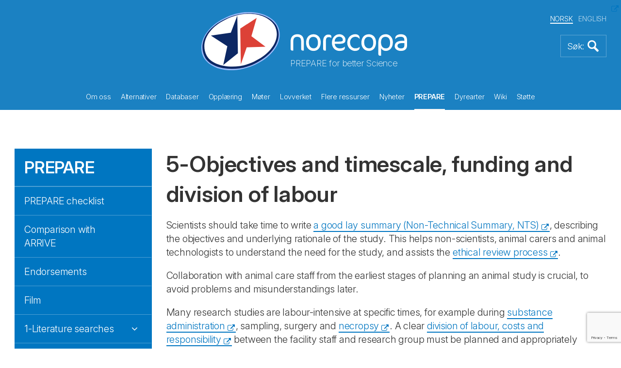

--- FILE ---
content_type: text/html; charset=utf-8
request_url: https://norecopa.no/no/prepare/5-objectives-and-timescale-funding-and-division-of-labour/5a/general-principles/
body_size: 114249
content:
<!DOCTYPE html>
<html lang="no">
<head>
    <meta charset="utf-8">
    <meta http-equiv="X-UA-Compatible" content="IE=edge">
    <meta name="viewport" content="width=device-width, initial-scale=1">
    <!-- The above 3 meta tags *must* come first in the head; any other head content must come *after* these tags -->
    <meta name="author" content="">
    <link rel="apple-touch-icon" sizes="57x57" href="/apple-touch-icon-57x57.png">
    <link rel="apple-touch-icon" sizes="60x60" href="/apple-touch-icon-60x60.png">
    <link rel="apple-touch-icon" sizes="72x72" href="/apple-touch-icon-72x72.png">
    <link rel="apple-touch-icon" sizes="76x76" href="/apple-touch-icon-76x76.png">
    <link rel="apple-touch-icon" sizes="114x114" href="/apple-touch-icon-114x114.png">
    <link rel="apple-touch-icon" sizes="120x120" href="/apple-touch-icon-120x120.png">
    <link rel="apple-touch-icon" sizes="144x144" href="/apple-touch-icon-144x144.png">
    <link rel="apple-touch-icon" sizes="152x152" href="/apple-touch-icon-152x152.png">
    <link rel="apple-touch-icon" sizes="180x180" href="/apple-touch-icon-180x180.png">
    <link rel="icon" type="image/png" sizes="32x32" href="/favicon-32x32.png">
    <link rel="icon" type="image/png" sizes="192x192" href="/android-chrome-192x192.png">
    <link rel="icon" type="image/png" sizes="96x96" href="/favicon-96x96.png">
    <link rel="icon" type="image/png" sizes="16x16" href="/favicon-16x16.png">
    <link rel="manifest" href="/manifest.json">
    <link rel="mask-icon" color="#177dbe" href="/safari-pinned-tab.svg">
    <meta name="msapplication-TileColor" content="#da532c">
    <meta name="msapplication-TileImage" content="/mstile-144x144.png">
    <meta name="theme-color" content="#177dbe">
    <meta name="key" content="78a6a46985004456b9e384c7c64f2703"/>
    <meta name="og:title" content="PREPARE"/>


    <title>PREPARE</title>
    
    <link rel="stylesheet" href="/css/bootstrap.min.css">
    <link rel="stylesheet" href="/css/magnific-popup.css">
    <link rel="stylesheet" href="/consent/cookieconsent.css">
    <link rel="stylesheet" href="/css/custom.css?68968814">


    <script src="/Scripts/jquery-2.1.4.min.js"></script>
    <script src="/js/bootstrap.min.js"></script>
    <script src="/js/jquery.matchHeight-min.js"></script>
    <script src="/js/jquery.magnific-popup.min.js"></script>
    <script src="/js/jquery.twbsPagination.min.js"></script>
    <script src="/js/enquire.min.js"></script>


    <script src="https://ajax.aspnetcdn.com/ajax/jquery.validate/1.13.1/jquery.validate.min.js"></script>
    <script src="https://ajax.aspnetcdn.com/ajax/mvc/5.1/jquery.validate.unobtrusive.min.js"></script>
    
</head>
<body>
    
<section class="front-page-banner">
    

<header>
    <div class="container">
        <div class="global-header">
            <div class="global-header-inner">
                <div class="site-logo">
                    <a href="/no">
                        <img src="/images/logo-light.svg" alt="Logo" title="Logo">
                    </a>
                    <div class="sub-title">PREPARE for better Science</div>
                </div>

                <div class="language-selector">
                    <ul>

                        <li class="active">
                            <a href="/no/prepare/5-objectives-and-timescale-funding-and-division-of-labour/5a/general-principles/">NORSK</a>
                        </li>
                        <li>
                            <a href="/prepare/5-objectives-and-timescale-funding-and-division-of-labour/5a/general-principles/">ENGLISH</a>
                        </li>
                    </ul>
                </div>


                <a href="#" class="bttn-search bttn-search-expand bttn-search-nb">
                    <img src="/images/bttn-search.png" alt="Search" title="Search">
                </a>


                <button class="c-hamburger c-hamburger--htx">
                    <span>toggle menu</span>
                </button>
            </div>
        </div>
    </div>

    <div class="container main-menu">
        <nav>
            <ul>
                    <li class="link-child "  data-id="9303">  
                        
                        <a href="/no/om-oss/">
                            Om oss
                        </a>
                        <div class="mobile-sub-menu sub-menu submenu-9303">
                            <ul class="submenu-15218">
                                    <li>
                                        <a href="/no/om-oss/3r-prisen/">
                                            3R-prisen
                                        </a>
                                    </li>
                                    <li>
                                        <a href="/no/om-oss/regnskap/">
                                            Regnskap
                                        </a>
                                    </li>
                                    <li>
                                        <a href="/no/om-oss/handlingsplan/">
                                            Handlingsplan
                                        </a>
                                    </li>
                                    <li>
                                        <a href="/no/om-oss/aarsmoeter/">
                                            &#xC5;rsm&#xF8;ter
                                        </a>
                                    </li>
                                    <li>
                                        <a href="/no/om-oss/aarsberetninger/">
                                            &#xC5;rsberetninger
                                        </a>
                                    </li>
                                    <li>
                                        <a href="/no/om-oss/styret-og-valgkomiteen/">
                                            Styret og valgkomit&#xE9;en
                                        </a>
                                    </li>
                                    <li>
                                        <a href="/no/om-oss/konsensus-prinsippet/">
                                            Konsensus-prinsippet
                                        </a>
                                    </li>
                                    <li>
                                        <a href="/no/om-oss/stoetteerklaeringer-fra-eksterne-organisasjoner/">
                                            St&#xF8;tteerkl&#xE6;ringer fra eksterne organisasjoner
                                        </a>
                                    </li>
                                    <li>
                                        <a href="/no/om-oss/historikk/">
                                            Historikk
                                        </a>
                                    </li>
                                    <li>
                                        <a href="/no/om-oss/informasjonsmateriell/">
                                            Informasjonsmateriell
                                        </a>
                                    </li>
                                    <li>
                                        <a href="/no/om-oss/medlemskap/">
                                            Medlemskap
                                        </a>
                                    </li>
                                    <li>
                                        <a href="/no/om-oss/politisk-aktivitet/">
                                            Politisk aktivitet
                                        </a>
                                    </li>
                                    <li>
                                        <a href="/no/om-oss/faglige-uttalelser/">
                                            Faglige uttalelser
                                        </a>
                                    </li>
                                    <li>
                                        <a href="/no/om-oss/prosjekter/">
                                            Prosjekter
                                        </a>
                                    </li>
                                    <li>
                                        <a href="/no/om-oss/publikasjoner/">
                                            Publikasjoner
                                        </a>
                                    </li>
                                    <li>
                                        <a href="/no/om-oss/sponsorer/">
                                            Sponsorer
                                        </a>
                                    </li>
                                    <li>
                                        <a href="/no/om-oss/ansatte/">
                                            Ansatte
                                        </a>
                                    </li>
                                    <li>
                                        <a href="/no/om-oss/vedtekter/">
                                            Vedtekter
                                        </a>
                                    </li>
                                    <li>
                                        <a href="/no/om-oss/de-10-foerste-aarene/">
                                            De 10 f&#xF8;rste &#xE5;rene
                                        </a>
                                    </li>
                                    <li>
                                        <a href="/no/om-oss/anmeldelser-av-norecopas-nettsider/">
                                            Anmeldelser av Norecopas nettsider
                                        </a>
                                    </li>
                                <div class="overlay">&nbsp;</div>
                            </ul>
                        </div>
                    </li>
                    <li class="link-child "  data-id="9304">  
                        
                        <a href="/no/alternativer/">
                            Alternativer
                        </a>
                        <div class="mobile-sub-menu sub-menu submenu-9304">
                            <ul class="submenu-15218">
                                    <li>
                                        <a href="/no/alternativer/nams-og-nats/">
                                            NAMs og NATs
                                        </a>
                                    </li>
                                    <li>
                                        <a href="/no/alternativer/de-3-r-ene/">
                                            De 3 R-ene
                                        </a>
                                    </li>
                                    <li>
                                        <a href="/no/alternativer/de-tre-s-ene/">
                                            De tre S-ene
                                        </a>
                                    </li>
                                    <li>
                                        <a href="/no/alternativer/alternativer-til-dyreforsoek-og-dyretesting/">
                                            Alternativer til dyrefors&#xF8;k og dyretesting
                                        </a>
                                    </li>
                                    <li>
                                        <a href="/no/alternativer/dissection-alternatives/">
                                            Dissection alternatives
                                        </a>
                                    </li>
                                    <li>
                                        <a href="/no/alternativer/de-tre-v-ene/">
                                            De tre V-ene
                                        </a>
                                    </li>
                                    <li>
                                        <a href="/no/alternativer/forsknings-og-utviklingsarbeid-innen-3r/">
                                            Forsknings og utviklingsarbeid innen 3R
                                        </a>
                                    </li>
                                <div class="overlay">&nbsp;</div>
                            </ul>
                        </div>
                    </li>
                    <li class="link-child "  data-id="9315">  
                        
                        <a href="/no/databaser/">
                            Databaser
                        </a>
                        <div class="mobile-sub-menu sub-menu submenu-9315">
                            <ul class="submenu-15218">
                                    <li>
                                        <a href="/no/databaser/databasen-3r-guide/">
                                            Databasen 3R Guide
                                        </a>
                                    </li>
                                    <li>
                                        <a href="/no/databaser/databasen-classic-avs/">
                                            Databasen Classic AVs
                                        </a>
                                    </li>
                                    <li>
                                        <a href="/no/databaser/eu-datasett-om-modeller-for-kardiovaskulaere-lidelser/">
                                            EU datasett om modeller for kardiovaskul&#xE6;re lidelser
                                        </a>
                                    </li>
                                    <li>
                                        <a href="/no/databaser/eu-datasett-om-modeller-for-luftveislidelser/">
                                            EU datasett om modeller for luftveislidelser
                                        </a>
                                    </li>
                                    <li>
                                        <a href="/no/databaser/european-commission-inventory-of-3rs-education-training-resources/">
                                            European Commission Inventory of 3Rs Education &amp; Training Resources
                                        </a>
                                    </li>
                                    <li>
                                        <a href="/no/databaser/european-commission-inventory-of-3rs-knowledge-sources/">
                                            European Commission Inventory of 3Rs Knowledge Sources
                                        </a>
                                    </li>
                                    <li>
                                        <a href="/no/databaser/nal/">
                                            NAL
                                        </a>
                                    </li>
                                    <li>
                                        <a href="/no/databaser/databasen-norina/">
                                            Databasen NORINA
                                        </a>
                                    </li>
                                    <li>
                                        <a href="/no/databaser/databasen-textbase/">
                                            Databasen TextBase
                                        </a>
                                    </li>
                                <div class="overlay">&nbsp;</div>
                            </ul>
                        </div>
                    </li>
                    <li class="link-child "  data-id="9316">  
                        
                        <a href="/no/opplaering/">
                            Oppl&#xE6;ring
                        </a>
                        <div class="mobile-sub-menu sub-menu submenu-9316">
                            <ul class="submenu-15218">
                                    <li>
                                        <a href="/no/opplaering/kompendier/">
                                            Kompendier
                                        </a>
                                    </li>
                                    <li>
                                        <a href="/no/opplaering/kurs-i-forsoeksdyrlaere/">
                                            Kurs i fors&#xF8;ksdyrl&#xE6;re
                                        </a>
                                    </li>
                                    <li>
                                        <a href="/no/opplaering/filmsnutter-og-diasserier/">
                                            Filmsnutter og diasserier
                                        </a>
                                    </li>
                                    <li>
                                        <a href="/no/opplaering/for-skoleelever/">
                                            For skoleelever
                                        </a>
                                    </li>
                                    <li>
                                        <a href="/no/opplaering/annet-undervisningsmateriale/">
                                            Annet undervisningsmateriale
                                        </a>
                                    </li>
                                    <li>
                                        <a href="/no/opplaering/krav/">
                                            Krav
                                        </a>
                                    </li>
                                    <li>
                                        <a href="/no/opplaering/hjemmelagede-ressurser/">
                                            Hjemmelagede ressurser
                                        </a>
                                    </li>
                                <div class="overlay">&nbsp;</div>
                            </ul>
                        </div>
                    </li>
                    <li class="link-child "  data-id="9325">  
                        
                        <a href="/no/moeter/">
                            M&#xF8;ter
                        </a>
                        <div class="mobile-sub-menu sub-menu submenu-9325">
                            <ul class="submenu-15218">
                                    <li>
                                        <a href="/no/moeter/r3fined-webinarer/">
                                            R3FINED webinarer
                                        </a>
                                    </li>
                                    <li>
                                        <a href="/no/moeter/moetekalendar/">
                                            M&#xF8;tekalendar
                                        </a>
                                    </li>
                                    <li>
                                        <a href="/no/moeter/tidligere-moeter/">
                                            Tidligere m&#xF8;ter
                                        </a>
                                    </li>
                                    <li>
                                        <a href="/no/moeter/recorded-webinars/">
                                            Recorded webinars
                                        </a>
                                    </li>
                                    <li>
                                        <a href="/no/moeter/markering-av-norecopas-18-aarsdag/">
                                            Markering av Norecopas 18-&#xE5;rsdag
                                        </a>
                                    </li>
                                    <li>
                                        <a href="/no/moeter/presentasjoner/">
                                            Presentasjoner
                                        </a>
                                    </li>
                                    <li>
                                        <a href="/no/moeter/nordiske-webinarer/">
                                            Nordiske webinarer
                                        </a>
                                    </li>
                                    <li>
                                        <a href="/no/moeter/fisk-2005/">
                                            Fisk 2005
                                        </a>
                                    </li>
                                    <li>
                                        <a href="/no/moeter/vilt-2008/">
                                            Vilt 2008
                                        </a>
                                    </li>
                                    <li>
                                        <a href="/no/moeter/fisk-2009/">
                                            Fisk 2009
                                        </a>
                                    </li>
                                    <li>
                                        <a href="/no/moeter/husdyr-2012/">
                                            Husdyr 2012
                                        </a>
                                    </li>
                                    <li>
                                        <a href="/no/moeter/field-research-2017/">
                                            Field research 2017
                                        </a>
                                    </li>
                                    <li>
                                        <a href="/no/moeter/fellesseminar-om-forsoeksdyr-og-etikk-2021/">
                                            Fellesseminar om Fors&#xF8;ksdyr og etikk 2021
                                        </a>
                                    </li>
                                    <li>
                                        <a href="/no/moeter/wc11/">
                                            WC11
                                        </a>
                                    </li>
                                    <li>
                                        <a href="/no/moeter/wc12/">
                                            WC12
                                        </a>
                                    </li>
                                    <li>
                                        <a href="/no/moeter/wc13/">
                                            WC13
                                        </a>
                                    </li>
                                    <li>
                                        <a href="/no/moeter/an-informal-guide-to-arranging-a-scientific-meeting/">
                                            An informal guide to arranging a scientific meeting
                                        </a>
                                    </li>
                                <div class="overlay">&nbsp;</div>
                            </ul>
                        </div>
                    </li>
                    <li class="link-child "  data-id="9324">  
                        
                        <a href="/no/lovverket/">
                            Lovverket
                        </a>
                        <div class="mobile-sub-menu sub-menu submenu-9324">
                            <ul class="submenu-15218">
                                    <li>
                                        <a href="/no/lovverket/eus-forsoeksdyrdirektiv-201063/">
                                            EUs fors&#xF8;ksdyrdirektiv 2010/63
                                        </a>
                                    </li>
                                    <li>
                                        <a href="/no/lovverket/norge/">
                                            Norge
                                        </a>
                                    </li>
                                    <li>
                                        <a href="/no/lovverket/statistikk/">
                                            Statistikk
                                        </a>
                                    </li>
                                    <li>
                                        <a href="/no/lovverket/europakonvensjon-ets-123/">
                                            Europakonvensjon ETS 123
                                        </a>
                                    </li>
                                    <li>
                                        <a href="/no/lovverket/nasjonal-komite-for-beskyttelse-av-dyr-brukt-til-vitenskapelig-formaal/">
                                            Nasjonal komit&#xE9; for beskyttelse av dyr brukt til vitenskapelig form&#xE5;l
                                        </a>
                                    </li>
                                <div class="overlay">&nbsp;</div>
                            </ul>
                        </div>
                    </li>
                    <li class="link-child "  data-id="9326">  
                        
                        <a href="/no/flere-ressurser/">
                            Flere ressurser
                        </a>
                        <div class="mobile-sub-menu sub-menu submenu-9326">
                            <ul class="submenu-15218">
                                    <li>
                                        <a href="/no/flere-ressurser/anestesi-og-analgesi/">
                                            Anestesi og analgesi
                                        </a>
                                    </li>
                                    <li>
                                        <a href="/no/flere-ressurser/dyreavdelinger/">
                                            Dyreavdelinger
                                        </a>
                                    </li>
                                    <li>
                                        <a href="/no/flere-ressurser/dyrevernorganisasjoner/">
                                            Dyrevernorganisasjoner
                                        </a>
                                    </li>
                                    <li>
                                        <a href="/no/flere-ressurser/blodproevetaking/">
                                            Blodpr&#xF8;vetaking
                                        </a>
                                    </li>
                                    <li>
                                        <a href="/no/flere-ressurser/omsorgskultur/">
                                            Omsorgskultur
                                        </a>
                                    </li>
                                    <li>
                                        <a href="/no/flere-ressurser/diskusjonsforumer/">
                                            Diskusjonsforumer
                                        </a>
                                    </li>
                                    <li>
                                        <a href="/no/flere-ressurser/miljoeberikelse/">
                                            Milj&#xF8;berikelse
                                        </a>
                                    </li>
                                    <li>
                                        <a href="/no/flere-ressurser/etikk/">
                                            Etikk
                                        </a>
                                    </li>
                                    <li>
                                        <a href="/no/flere-ressurser/eksperimentelt-design-og-statistikk/">
                                            Eksperimentelt design og statistikk
                                        </a>
                                    </li>
                                    <li>
                                        <a href="/no/flere-ressurser/stipend-og-fonds/">
                                            Stipend og fonds
                                        </a>
                                    </li>
                                    <li>
                                        <a href="/no/flere-ressurser/kostnad-nytteanalyse/">
                                            Kostnad-nytteanalyse
                                        </a>
                                    </li>
                                    <li>
                                        <a href="/no/flere-ressurser/helse-miljoe-og-sikkerhet/">
                                            Helse, milj&#xF8; og sikkerhet
                                        </a>
                                    </li>
                                    <li>
                                        <a href="/no/flere-ressurser/helsemonitorering/">
                                            Helsemonitorering
                                        </a>
                                    </li>
                                    <li>
                                        <a href="/no/flere-ressurser/humane-endepunkter/">
                                            Humane endepunkter
                                        </a>
                                    </li>
                                    <li>
                                        <a href="/no/flere-ressurser/human-avliving/">
                                            Human avliving
                                        </a>
                                    </li>
                                    <li>
                                        <a href="/no/flere-ressurser/tidsskrifter/">
                                            Tidsskrifter
                                        </a>
                                    </li>
                                    <li>
                                        <a href="/no/flere-ressurser/systematiske-litteratursoek/">
                                            Systematiske litteraturs&#xF8;k
                                        </a>
                                    </li>
                                    <li>
                                        <a href="/no/flere-ressurser/master-plan-og-standard-operasjonsprosedyrer-soper/">
                                            Master Plan og Standard Operasjonsprosedyrer (SOP&#x27;er)
                                        </a>
                                    </li>
                                    <li>
                                        <a href="/no/flere-ressurser/organisasjoner/">
                                            Organisasjoner
                                        </a>
                                    </li>
                                    <li>
                                        <a href="/no/flere-ressurser/rapportering-av-dyreforsoek/">
                                            Rapportering av dyrefors&#xF8;k
                                        </a>
                                    </li>
                                    <li>
                                        <a href="/no/flere-ressurser/klassifisering-av-belastningsgrad/">
                                            Klassifisering av belastningsgrad
                                        </a>
                                    </li>
                                    <li>
                                        <a href="/no/flere-ressurser/leverandoerer/">
                                            Leverand&#xF8;rer
                                        </a>
                                    </li>
                                <div class="overlay">&nbsp;</div>
                            </ul>
                        </div>
                    </li>
                    <li class="link-child "  data-id="9328">  
                        
                        <a href="/no/nyheter/">
                            Nyheter
                        </a>
                        <div class="mobile-sub-menu sub-menu submenu-9328">
                            <ul class="submenu-15218">
                                    <li>
                                        <a href="/no/nyheter/varslingstjenester/">
                                            Varslingstjenester
                                        </a>
                                    </li>
                                    <li>
                                        <a href="/no/nyheter/nyhetsstroem/">
                                            Nyhetsstr&#xF8;m
                                        </a>
                                    </li>
                                    <li>
                                        <a href="/no/nyheter/nyhetsbrev/">
                                            Nyhetsbrev
                                        </a>
                                    </li>
                                    <li>
                                        <a href="/no/nyheter/eldre-nyhetssaker/">
                                            Eldre nyhetssaker
                                        </a>
                                    </li>
                                <div class="overlay">&nbsp;</div>
                            </ul>
                        </div>
                    </li>
                    <li class="link-child active"  data-id="9330">  
                        
                        <a href="/no/prepare/">
                            PREPARE
                        </a>
                        <div class="mobile-sub-menu sub-menu submenu-9330">
                            <ul class="submenu-15218">
                                    <li>
                                        <a href="/no/prepare/prepare-checklist/">
                                            PREPARE checklist
                                        </a>
                                    </li>
                                    <li>
                                        <a href="/no/prepare/comparison-with-arrive/">
                                            Comparison with ARRIVE
                                        </a>
                                    </li>
                                    <li>
                                        <a href="/no/prepare/endorsements/">
                                            Endorsements
                                        </a>
                                    </li>
                                    <li>
                                        <a href="/no/prepare/film/">
                                            Film
                                        </a>
                                    </li>
                                    <li>
                                        <a href="/no/prepare/1-literature-searches/">
                                            1-Literature searches
                                        </a>
                                    </li>
                                    <li>
                                        <a href="/no/prepare/2-legal-issues/">
                                            2-Legal issues
                                        </a>
                                    </li>
                                    <li>
                                        <a href="/no/prepare/3-ethical-issues-harm-benefit-assessment-and-humane-endpoints/">
                                            3-Ethical issues, harm-benefit assessment and humane endpoints
                                        </a>
                                    </li>
                                    <li>
                                        <a href="/no/prepare/4-experimental-design-and-statistical-analysis/">
                                            4-Experimental design and statistical analysis
                                        </a>
                                    </li>
                                    <li>
                                        <a href="/no/prepare/5-objectives-and-timescale-funding-and-division-of-labour/">
                                            5-Objectives and timescale, funding and division of labour
                                        </a>
                                    </li>
                                    <li>
                                        <a href="/no/prepare/6-facility-evaluation/">
                                            6-Facility evaluation
                                        </a>
                                    </li>
                                    <li>
                                        <a href="/no/prepare/7-education-and-training/">
                                            7-Education and training
                                        </a>
                                    </li>
                                    <li>
                                        <a href="/no/prepare/8-health-risks-waste-disposal-and-decontamination/">
                                            8-Health risks, waste disposal and decontamination
                                        </a>
                                    </li>
                                    <li>
                                        <a href="/no/prepare/9-test-substances-and-procedures/">
                                            9-Test substances and procedures
                                        </a>
                                    </li>
                                    <li>
                                        <a href="/no/prepare/10-experimental-animals/">
                                            10-Experimental animals
                                        </a>
                                    </li>
                                    <li>
                                        <a href="/no/prepare/11-quarantine-and-health-monitoring/">
                                            11-Quarantine and health monitoring
                                        </a>
                                    </li>
                                    <li>
                                        <a href="/no/prepare/12-housing-and-husbandry/">
                                            12-Housing and husbandry
                                        </a>
                                    </li>
                                    <li>
                                        <a href="/no/prepare/13-experimental-procedures/">
                                            13-Experimental procedures
                                        </a>
                                    </li>
                                    <li>
                                        <a href="/no/prepare/14-humane-killing-release-re-use-or-re-homing/">
                                            14-Humane killing, release, re-use or re-homing
                                        </a>
                                    </li>
                                    <li>
                                        <a href="/no/prepare/15-necropsy/">
                                            15-Necropsy
                                        </a>
                                    </li>
                                    <li>
                                        <a href="/no/prepare/mychecklist/">
                                            MyChecklist
                                        </a>
                                    </li>
                                <div class="overlay">&nbsp;</div>
                            </ul>
                        </div>
                    </li>
                    <li class="link-child "  data-id="9339">  
                        
                        <a href="/no/dyrearter/">
                            Dyrearter
                        </a>
                        <div class="mobile-sub-menu sub-menu submenu-9339">
                            <ul class="submenu-15218">
                                    <li>
                                        <a href="/no/dyrearter/fisk/">
                                            Fisk
                                        </a>
                                    </li>
                                    <li>
                                        <a href="/no/dyrearter/husdyr/">
                                            Husdyr
                                        </a>
                                    </li>
                                    <li>
                                        <a href="/no/dyrearter/laboratoriedyr/">
                                            Laboratoriedyr
                                        </a>
                                    </li>
                                    <li>
                                        <a href="/no/dyrearter/vilt-og-villfisk/">
                                            Vilt og villfisk
                                        </a>
                                    </li>
                                    <li>
                                        <a href="/no/dyrearter/cephalopoder/">
                                            Cephalopoder
                                        </a>
                                    </li>
                                    <li>
                                        <a href="/no/dyrearter/andre-akvatiske-dyr/">
                                            Andre akvatiske dyr
                                        </a>
                                    </li>
                                <div class="overlay">&nbsp;</div>
                            </ul>
                        </div>
                    </li>
                    <li class=" "  data-id="9345">  
                        
                        <a href="/no/wiki/">
                            Wiki
                        </a>
                        <div class="mobile-sub-menu sub-menu submenu-9345">
                            <ul class="submenu-15218">
                                <div class="overlay">&nbsp;</div>
                            </ul>
                        </div>
                    </li>
                    <li class=" "  data-id="9346">  
                        
                        <a href="/no/stoette/">
                            St&#xF8;tte
                        </a>
                        <div class="mobile-sub-menu sub-menu submenu-9346">
                            <ul class="submenu-15218">
                                <div class="overlay">&nbsp;</div>
                            </ul>
                        </div>
                    </li>
            </ul>
        </nav>
    </div>
    <div class="container header-sub-menu">
        <ul class="submenu-9303">
                <li >
                    <a href="/no/om-oss/3r-prisen/">
                        3R-prisen
                    </a>
                </li>
                <li >
                    <a href="/no/om-oss/regnskap/">
                        Regnskap
                    </a>
                </li>
                <li >
                    <a href="/no/om-oss/handlingsplan/">
                        Handlingsplan
                    </a>
                </li>
                <li >
                    <a href="/no/om-oss/aarsmoeter/">
                        &#xC5;rsm&#xF8;ter
                    </a>
                </li>
                <li >
                    <a href="/no/om-oss/aarsberetninger/">
                        &#xC5;rsberetninger
                    </a>
                </li>
                <li >
                    <a href="/no/om-oss/styret-og-valgkomiteen/">
                        Styret og valgkomit&#xE9;en
                    </a>
                </li>
                <li >
                    <a href="/no/om-oss/konsensus-prinsippet/">
                        Konsensus-prinsippet
                    </a>
                </li>
                <li >
                    <a href="/no/om-oss/stoetteerklaeringer-fra-eksterne-organisasjoner/">
                        St&#xF8;tteerkl&#xE6;ringer fra eksterne organisasjoner
                    </a>
                </li>
                <li >
                    <a href="/no/om-oss/historikk/">
                        Historikk
                    </a>
                </li>
                <li >
                    <a href="/no/om-oss/informasjonsmateriell/">
                        Informasjonsmateriell
                    </a>
                </li>
                <li >
                    <a href="/no/om-oss/medlemskap/">
                        Medlemskap
                    </a>
                </li>
                <li >
                    <a href="/no/om-oss/politisk-aktivitet/">
                        Politisk aktivitet
                    </a>
                </li>
                <li >
                    <a href="/no/om-oss/faglige-uttalelser/">
                        Faglige uttalelser
                    </a>
                </li>
                <li >
                    <a href="/no/om-oss/prosjekter/">
                        Prosjekter
                    </a>
                </li>
                <li >
                    <a href="/no/om-oss/publikasjoner/">
                        Publikasjoner
                    </a>
                </li>
                <li >
                    <a href="/no/om-oss/sponsorer/">
                        Sponsorer
                    </a>
                </li>
                <li >
                    <a href="/no/om-oss/ansatte/">
                        Ansatte
                    </a>
                </li>
                <li >
                    <a href="/no/om-oss/vedtekter/">
                        Vedtekter
                    </a>
                </li>
                <li >
                    <a href="/no/om-oss/de-10-foerste-aarene/">
                        De 10 f&#xF8;rste &#xE5;rene
                    </a>
                </li>
                <li >
                    <a href="/no/om-oss/anmeldelser-av-norecopas-nettsider/">
                        Anmeldelser av Norecopas nettsider
                    </a>
                </li>
            <div class="overlay">&nbsp;</div>
        </ul>
        <ul class="submenu-9304">
                <li >
                    <a href="/no/alternativer/nams-og-nats/">
                        NAMs og NATs
                    </a>
                </li>
                <li >
                    <a href="/no/alternativer/de-3-r-ene/">
                        De 3 R-ene
                    </a>
                </li>
                <li >
                    <a href="/no/alternativer/de-tre-s-ene/">
                        De tre S-ene
                    </a>
                </li>
                <li >
                    <a href="/no/alternativer/alternativer-til-dyreforsoek-og-dyretesting/">
                        Alternativer til dyrefors&#xF8;k og dyretesting
                    </a>
                </li>
                <li >
                    <a href="/no/alternativer/dissection-alternatives/">
                        Dissection alternatives
                    </a>
                </li>
                <li >
                    <a href="/no/alternativer/de-tre-v-ene/">
                        De tre V-ene
                    </a>
                </li>
                <li >
                    <a href="/no/alternativer/forsknings-og-utviklingsarbeid-innen-3r/">
                        Forsknings og utviklingsarbeid innen 3R
                    </a>
                </li>
            <div class="overlay">&nbsp;</div>
        </ul>
        <ul class="submenu-9315">
                <li >
                    <a href="/no/databaser/databasen-3r-guide/">
                        Databasen 3R Guide
                    </a>
                </li>
                <li >
                    <a href="/no/databaser/databasen-classic-avs/">
                        Databasen Classic AVs
                    </a>
                </li>
                <li >
                    <a href="/no/databaser/eu-datasett-om-modeller-for-kardiovaskulaere-lidelser/">
                        EU datasett om modeller for kardiovaskul&#xE6;re lidelser
                    </a>
                </li>
                <li >
                    <a href="/no/databaser/eu-datasett-om-modeller-for-luftveislidelser/">
                        EU datasett om modeller for luftveislidelser
                    </a>
                </li>
                <li >
                    <a href="/no/databaser/european-commission-inventory-of-3rs-education-training-resources/">
                        European Commission Inventory of 3Rs Education &amp; Training Resources
                    </a>
                </li>
                <li >
                    <a href="/no/databaser/european-commission-inventory-of-3rs-knowledge-sources/">
                        European Commission Inventory of 3Rs Knowledge Sources
                    </a>
                </li>
                <li >
                    <a href="/no/databaser/nal/">
                        NAL
                    </a>
                </li>
                <li >
                    <a href="/no/databaser/databasen-norina/">
                        Databasen NORINA
                    </a>
                </li>
                <li >
                    <a href="/no/databaser/databasen-textbase/">
                        Databasen TextBase
                    </a>
                </li>
            <div class="overlay">&nbsp;</div>
        </ul>
        <ul class="submenu-9316">
                <li >
                    <a href="/no/opplaering/kompendier/">
                        Kompendier
                    </a>
                </li>
                <li >
                    <a href="/no/opplaering/kurs-i-forsoeksdyrlaere/">
                        Kurs i fors&#xF8;ksdyrl&#xE6;re
                    </a>
                </li>
                <li >
                    <a href="/no/opplaering/filmsnutter-og-diasserier/">
                        Filmsnutter og diasserier
                    </a>
                </li>
                <li >
                    <a href="/no/opplaering/for-skoleelever/">
                        For skoleelever
                    </a>
                </li>
                <li >
                    <a href="/no/opplaering/annet-undervisningsmateriale/">
                        Annet undervisningsmateriale
                    </a>
                </li>
                <li >
                    <a href="/no/opplaering/krav/">
                        Krav
                    </a>
                </li>
                <li >
                    <a href="/no/opplaering/hjemmelagede-ressurser/">
                        Hjemmelagede ressurser
                    </a>
                </li>
            <div class="overlay">&nbsp;</div>
        </ul>
        <ul class="submenu-9325">
                <li >
                    <a href="/no/moeter/r3fined-webinarer/">
                        R3FINED webinarer
                    </a>
                </li>
                <li >
                    <a href="/no/moeter/moetekalendar/">
                        M&#xF8;tekalendar
                    </a>
                </li>
                <li >
                    <a href="/no/moeter/tidligere-moeter/">
                        Tidligere m&#xF8;ter
                    </a>
                </li>
                <li >
                    <a href="/no/moeter/recorded-webinars/">
                        Recorded webinars
                    </a>
                </li>
                <li >
                    <a href="/no/moeter/markering-av-norecopas-18-aarsdag/">
                        Markering av Norecopas 18-&#xE5;rsdag
                    </a>
                </li>
                <li >
                    <a href="/no/moeter/presentasjoner/">
                        Presentasjoner
                    </a>
                </li>
                <li >
                    <a href="/no/moeter/nordiske-webinarer/">
                        Nordiske webinarer
                    </a>
                </li>
                <li >
                    <a href="/no/moeter/fisk-2005/">
                        Fisk 2005
                    </a>
                </li>
                <li >
                    <a href="/no/moeter/vilt-2008/">
                        Vilt 2008
                    </a>
                </li>
                <li >
                    <a href="/no/moeter/fisk-2009/">
                        Fisk 2009
                    </a>
                </li>
                <li >
                    <a href="/no/moeter/husdyr-2012/">
                        Husdyr 2012
                    </a>
                </li>
                <li >
                    <a href="/no/moeter/field-research-2017/">
                        Field research 2017
                    </a>
                </li>
                <li >
                    <a href="/no/moeter/fellesseminar-om-forsoeksdyr-og-etikk-2021/">
                        Fellesseminar om Fors&#xF8;ksdyr og etikk 2021
                    </a>
                </li>
                <li >
                    <a href="/no/moeter/wc11/">
                        WC11
                    </a>
                </li>
                <li >
                    <a href="/no/moeter/wc12/">
                        WC12
                    </a>
                </li>
                <li >
                    <a href="/no/moeter/wc13/">
                        WC13
                    </a>
                </li>
                <li >
                    <a href="/no/moeter/an-informal-guide-to-arranging-a-scientific-meeting/">
                        An informal guide to arranging a scientific meeting
                    </a>
                </li>
            <div class="overlay">&nbsp;</div>
        </ul>
        <ul class="submenu-9324">
                <li >
                    <a href="/no/lovverket/eus-forsoeksdyrdirektiv-201063/">
                        EUs fors&#xF8;ksdyrdirektiv 2010/63
                    </a>
                </li>
                <li >
                    <a href="/no/lovverket/norge/">
                        Norge
                    </a>
                </li>
                <li >
                    <a href="/no/lovverket/statistikk/">
                        Statistikk
                    </a>
                </li>
                <li >
                    <a href="/no/lovverket/europakonvensjon-ets-123/">
                        Europakonvensjon ETS 123
                    </a>
                </li>
                <li >
                    <a href="/no/lovverket/nasjonal-komite-for-beskyttelse-av-dyr-brukt-til-vitenskapelig-formaal/">
                        Nasjonal komit&#xE9; for beskyttelse av dyr brukt til vitenskapelig form&#xE5;l
                    </a>
                </li>
            <div class="overlay">&nbsp;</div>
        </ul>
        <ul class="submenu-9326">
                <li >
                    <a href="/no/flere-ressurser/anestesi-og-analgesi/">
                        Anestesi og analgesi
                    </a>
                </li>
                <li >
                    <a href="/no/flere-ressurser/dyreavdelinger/">
                        Dyreavdelinger
                    </a>
                </li>
                <li >
                    <a href="/no/flere-ressurser/dyrevernorganisasjoner/">
                        Dyrevernorganisasjoner
                    </a>
                </li>
                <li >
                    <a href="/no/flere-ressurser/blodproevetaking/">
                        Blodpr&#xF8;vetaking
                    </a>
                </li>
                <li >
                    <a href="/no/flere-ressurser/omsorgskultur/">
                        Omsorgskultur
                    </a>
                </li>
                <li >
                    <a href="/no/flere-ressurser/diskusjonsforumer/">
                        Diskusjonsforumer
                    </a>
                </li>
                <li >
                    <a href="/no/flere-ressurser/miljoeberikelse/">
                        Milj&#xF8;berikelse
                    </a>
                </li>
                <li >
                    <a href="/no/flere-ressurser/etikk/">
                        Etikk
                    </a>
                </li>
                <li >
                    <a href="/no/flere-ressurser/eksperimentelt-design-og-statistikk/">
                        Eksperimentelt design og statistikk
                    </a>
                </li>
                <li >
                    <a href="/no/flere-ressurser/stipend-og-fonds/">
                        Stipend og fonds
                    </a>
                </li>
                <li >
                    <a href="/no/flere-ressurser/kostnad-nytteanalyse/">
                        Kostnad-nytteanalyse
                    </a>
                </li>
                <li >
                    <a href="/no/flere-ressurser/helse-miljoe-og-sikkerhet/">
                        Helse, milj&#xF8; og sikkerhet
                    </a>
                </li>
                <li >
                    <a href="/no/flere-ressurser/helsemonitorering/">
                        Helsemonitorering
                    </a>
                </li>
                <li >
                    <a href="/no/flere-ressurser/humane-endepunkter/">
                        Humane endepunkter
                    </a>
                </li>
                <li >
                    <a href="/no/flere-ressurser/human-avliving/">
                        Human avliving
                    </a>
                </li>
                <li >
                    <a href="/no/flere-ressurser/tidsskrifter/">
                        Tidsskrifter
                    </a>
                </li>
                <li >
                    <a href="/no/flere-ressurser/systematiske-litteratursoek/">
                        Systematiske litteraturs&#xF8;k
                    </a>
                </li>
                <li >
                    <a href="/no/flere-ressurser/master-plan-og-standard-operasjonsprosedyrer-soper/">
                        Master Plan og Standard Operasjonsprosedyrer (SOP&#x27;er)
                    </a>
                </li>
                <li >
                    <a href="/no/flere-ressurser/organisasjoner/">
                        Organisasjoner
                    </a>
                </li>
                <li >
                    <a href="/no/flere-ressurser/rapportering-av-dyreforsoek/">
                        Rapportering av dyrefors&#xF8;k
                    </a>
                </li>
                <li >
                    <a href="/no/flere-ressurser/klassifisering-av-belastningsgrad/">
                        Klassifisering av belastningsgrad
                    </a>
                </li>
                <li >
                    <a href="/no/flere-ressurser/leverandoerer/">
                        Leverand&#xF8;rer
                    </a>
                </li>
            <div class="overlay">&nbsp;</div>
        </ul>
        <ul class="submenu-9328">
                <li >
                    <a href="/no/nyheter/varslingstjenester/">
                        Varslingstjenester
                    </a>
                </li>
                <li >
                    <a href="/no/nyheter/nyhetsstroem/">
                        Nyhetsstr&#xF8;m
                    </a>
                </li>
                <li >
                    <a href="/no/nyheter/nyhetsbrev/">
                        Nyhetsbrev
                    </a>
                </li>
                <li >
                    <a href="/no/nyheter/eldre-nyhetssaker/">
                        Eldre nyhetssaker
                    </a>
                </li>
            <div class="overlay">&nbsp;</div>
        </ul>
        <ul class="submenu-9330">
                <li >
                    <a href="/no/prepare/prepare-checklist/">
                        PREPARE checklist
                    </a>
                </li>
                <li >
                    <a href="/no/prepare/comparison-with-arrive/">
                        Comparison with ARRIVE
                    </a>
                </li>
                <li >
                    <a href="/no/prepare/endorsements/">
                        Endorsements
                    </a>
                </li>
                <li >
                    <a href="/no/prepare/film/">
                        Film
                    </a>
                </li>
                <li >
                    <a href="/no/prepare/1-literature-searches/">
                        1-Literature searches
                    </a>
                </li>
                <li >
                    <a href="/no/prepare/2-legal-issues/">
                        2-Legal issues
                    </a>
                </li>
                <li >
                    <a href="/no/prepare/3-ethical-issues-harm-benefit-assessment-and-humane-endpoints/">
                        3-Ethical issues, harm-benefit assessment and humane endpoints
                    </a>
                </li>
                <li >
                    <a href="/no/prepare/4-experimental-design-and-statistical-analysis/">
                        4-Experimental design and statistical analysis
                    </a>
                </li>
                <li >
                    <a href="/no/prepare/5-objectives-and-timescale-funding-and-division-of-labour/">
                        5-Objectives and timescale, funding and division of labour
                    </a>
                </li>
                <li >
                    <a href="/no/prepare/6-facility-evaluation/">
                        6-Facility evaluation
                    </a>
                </li>
                <li >
                    <a href="/no/prepare/7-education-and-training/">
                        7-Education and training
                    </a>
                </li>
                <li >
                    <a href="/no/prepare/8-health-risks-waste-disposal-and-decontamination/">
                        8-Health risks, waste disposal and decontamination
                    </a>
                </li>
                <li >
                    <a href="/no/prepare/9-test-substances-and-procedures/">
                        9-Test substances and procedures
                    </a>
                </li>
                <li >
                    <a href="/no/prepare/10-experimental-animals/">
                        10-Experimental animals
                    </a>
                </li>
                <li >
                    <a href="/no/prepare/11-quarantine-and-health-monitoring/">
                        11-Quarantine and health monitoring
                    </a>
                </li>
                <li >
                    <a href="/no/prepare/12-housing-and-husbandry/">
                        12-Housing and husbandry
                    </a>
                </li>
                <li >
                    <a href="/no/prepare/13-experimental-procedures/">
                        13-Experimental procedures
                    </a>
                </li>
                <li >
                    <a href="/no/prepare/14-humane-killing-release-re-use-or-re-homing/">
                        14-Humane killing, release, re-use or re-homing
                    </a>
                </li>
                <li >
                    <a href="/no/prepare/15-necropsy/">
                        15-Necropsy
                    </a>
                </li>
                <li >
                    <a href="/no/prepare/mychecklist/">
                        MyChecklist
                    </a>
                </li>
            <div class="overlay">&nbsp;</div>
        </ul>
        <ul class="submenu-9339">
                <li >
                    <a href="/no/dyrearter/fisk/">
                        Fisk
                    </a>
                </li>
                <li >
                    <a href="/no/dyrearter/husdyr/">
                        Husdyr
                    </a>
                </li>
                <li >
                    <a href="/no/dyrearter/laboratoriedyr/">
                        Laboratoriedyr
                    </a>
                </li>
                <li >
                    <a href="/no/dyrearter/vilt-og-villfisk/">
                        Vilt og villfisk
                    </a>
                </li>
                <li >
                    <a href="/no/dyrearter/cephalopoder/">
                        Cephalopoder
                    </a>
                </li>
                <li >
                    <a href="/no/dyrearter/andre-akvatiske-dyr/">
                        Andre akvatiske dyr
                    </a>
                </li>
            <div class="overlay">&nbsp;</div>
        </ul>
    </div>
</header>
</section>
<script>
    const searchDict = {};
searchDict['placeholder'] = 'Skriv søkeordet, eller * for alle sidene (og deretter bruk søkefiltrene)';searchDict['remove_filter'] = 'Fjern filter';searchDict['filters'] = 'Filtre';searchDict['clear_filters'] = 'fjern alle filtre';searchDict['synstem_disabled_message'] = 'Synonymer og stemming ble skrudd av for å gi deg mer nøyaktige treff';searchDict['synstem_click_here'] = 'trykk her';searchDict['synstem_click_here_message'] = 'for å slå det på igjen';searchDict['results'] = 'treff';searchDict['did_you_mean'] = 'Mente du';searchDict['author'] = 'Forfatter';searchDict['publisher'] = 'Forlag';searchDict['supplier'] = 'Leverandør';searchDict['no_results'] = 'Søket ga ikke noen treff';searchDict['no_result_expand_1'] = 'Forsøk å utvide søket ved å';searchDict['no_result_expand_2'] = 'Fjern alle filtrene';searchDict['order_by'] = 'Sortér etter';searchDict['synstem_enable'] = 'Slå på synonymer og ordforkortning';searchDict['db'] = 'Database';searchDict['3r'] = '3R Guide database';searchDict['av'] = 'Classic AVs database';searchDict['Av'] = 'Classic AVs database';searchDict['textbase'] = 'TextBase database';searchDict['TextBase'] = 'TextBase database';searchDict['norina'] = 'NORINA database';searchDict['NORINA'] = 'NORINA database';searchDict['nal'] = 'NAL records';searchDict['cat'] = 'Kategori';searchDict['keyproduct'] = 'Viktig produkt';searchDict['tru'] = 'Ja';searchDict['false'] = 'Nei';searchDict['relevance'] = '3R-relevans';searchDict['year'] = 'År';searchDict['type'] = 'Type';searchDict['content'] = 'Nettside';searchDict['search_in_databases'] = 'Søk i databasene';searchDict['3000'] = 'Under utarbeidelse';searchDict['4000'] = 'In Press';searchDict['5000'] = 'Ukjent';searchDict['6000'] = 'Online';searchDict['0'] = '(Blank)';searchDict['browse_site'] = 'Utforsk databasene';searchDict['isFree'] = 'Gratis';searchDict['isEbook'] = 'e-bøker';searchDict['isHeldatunit'] = 'Tilgjengelig fra NMBU, kontakt biblioteket@nmbu.no';searchDict['isKeyproduct'] = 'Et av våre favoritte produkter';searchDict['isOnloan'] = 'På utlån';searchDict['isReviewed'] = 'Anmeldt';searchDict['owner'] = 'Eier';searchDict['owner_abr'] = 'Eier (fork.)';searchDict['country'] = 'Land';searchDict['channel'] = 'Kanal';searchDict['audience'] = 'Publikum';searchDict['audience_pot'] = 'Potensielt Publikum';searchDict['useraccess'] = 'Brukertilgang';searchDict['updatefrequency'] = 'Oppdateringsfrekvens';searchDict['relevance3r'] = '3R Relevans';searchDict['purpose'] = 'Formål';searchDict['leg_framework'] = 'Lovgivende rammeverk';searchDict['tech_tools'] = 'Teknologi / Verktøy';searchDict['inventory3r'] = 'European Commission Inventory of 3Rs Knowledge Sources';searchDict['language'] = 'Språk';searchDict['wiki'] = 'Refinement Wiki';searchDict['3rset'] = 'European Commission Inventory of 3Rs Education & Training Resources';searchDict['typo_tolerance'] = 'Feiltoleranse';searchDict['typo_tolerance_false'] = 'Ingen';searchDict['typo_tolerance_strict'] = 'Standard';searchDict['typo_tolerance_true'] = 'Maks';searchDict['eurlecvam'] = 'European Commission Inventory of NAMs for Respiratory tract diseases';searchDict['searching'] = 'Søker...';searchDict['ecvamcard'] = 'European Commission Inventory of NAMs for Cardiovascular diseases';</script>

<script>
    let isSearchPage = true;
    let hideLoadingTimeout = null;


    document.culture = 'nb';
    document.apiKey = "4ca6a41d7cb79cd0d73e8b56623044fb";
    document.applicationId = "1IV16HRCCR";
    document.umbracoHost = "";
    document.searchCollection = "norecopa";
    document.isFrontPage = true;
    document.searchPage = "/no/search/";

    function hideLoadingStatus() {
        if (document.getElementsByClassName("search-filter").length === 0) {
            clearTimeout(hideLoadingTimeout);
            setTimeout(hideLoadingStatus, 100);
            return;
        };

        jQuery("#search-app").show(0, function () {
            jQuery("#search-loading").hide();
        });
    }
    hideLoadingStatus();
</script>

<div>
    <section class="front-page-banner">
        <section class="front-page-search notvisible" id="front-page-search">
            <div class="container">
                <div class="row">
                    <div class="col-md-8 col-md-offset-2">
                        <div class="search">
                            <div class="pre-search-page-count">Antallet nettsider: 10971</div>

                            <div class="search-wrapper">
                                <div class="search-input">
                                    <div id="search-app" />
                                </div>
                            </div>
                        </div>
                    </div>
                </div>
            </div>
        </section>
    </section>
</div>
<script language="javascript">
    jQuery(function () {
        handleOnDataHrefClick();
    });

    function handleOnDataHrefClick() {
        jQuery(".bttn.expand.active:not(.content-page)").on("click",
            function (e) {
                e.preventDefault();
                jQuery(this).toggleClass("closed");
                jQuery(this).parent().find(".bttn-section").toggle();
            });

        jQuery('[data-href]').on('click',
            function () {
                const url = jQuery(this).attr('data-href');
                const target = jQuery(this).attr('data-target');
                if(target) {
                    window.open(url, target);
                    return;
                } 
                jQuery("#content").load(url + " #content", function () {
                    history.pushState(null, "", url);
                    handleOnDataHrefClick();
                });
            });
    }
</script>
<main id="content">
    <section class="section-spacing">
        <div class="container">
            <div class="row">
                <div class="col-md-3 col-prepare">
                    <aside class="prepare">
    <h2 data-href="/no/prepare/">PREPARE</h2>

    <div class="prepare-section ">
                    <a class="bttn expand no-child content-page" data-href="/no/prepare/prepare-checklist/">
                        <span>PREPARE checklist</span>
                    </a>
                    <a class="bttn expand no-child content-page" data-href="/no/prepare/comparison-with-arrive/">
                        <span>Comparison with ARRIVE</span>
                    </a>
                    <a class="bttn expand no-child content-page" data-href="/no/prepare/endorsements/">
                        <span>Endorsements</span>
                    </a>
                    <a class="bttn expand no-child content-page" data-href="/no/prepare/film/">
                        <span>Film</span>
                    </a>
                    <a class="bttn expand" href="/no/prepare/1-literature-searches/1a/general-principles/">
                        <span>1-Literature searches</span>
                    </a>
                    <a class="bttn expand" href="/no/prepare/2-legal-issues/2a/general-principles/">
                        <span>2-Legal issues</span>
                    </a>
                    <a class="bttn expand" href="/no/prepare/3-ethical-issues-harm-benefit-assessment-and-humane-endpoints/3a/general-principles/">
                        <span>3-Ethical issues, harm-benefit assessment and humane endpoints</span>
                    </a>
                    <a class="bttn expand" href="/no/prepare/4-experimental-design-and-statistical-analysis/4a/general-principles/">
                        <span>4-Experimental design and statistical analysis</span>
                    </a>
                    <a class="bttn expand active" href="/no/prepare/5-objectives-and-timescale-funding-and-division-of-labour/5a/general-principles/">
                        <span>5-Objectives and timescale, funding and division of labour</span>
                    </a>
                            <div class="bttn expand bttn-section active" data-href="/no/prepare/5-objectives-and-timescale-funding-and-division-of-labour/5a/general-principles/">
                                <span class="title">5a</span>
                                <span class="description"><p>Arrange meetings with all relevant staff when early plans for the project exist.</p></span>
                            </div>
                            <div class="bttn expand bttn-section" data-href="/no/prepare/5-objectives-and-timescale-funding-and-division-of-labour/5b/general-principles/">
                                <span class="title">5b</span>
                                <span class="description"><p>Construct an approximate timescale for the project, indicating the need for assistance with preparation, animal care, procedures and waste disposal/decontamination.</p></span>
                            </div>
                            <div class="bttn expand bttn-section" data-href="/no/prepare/5-objectives-and-timescale-funding-and-division-of-labour/5c/general-principles/">
                                <span class="title">5c</span>
                                <span class="description"><p>Discuss and disclose all expected and potential costs.</p></span>
                            </div>
                            <div class="bttn expand bttn-section" data-href="/no/prepare/5-objectives-and-timescale-funding-and-division-of-labour/5d/general-principles/">
                                <span class="title">5d</span>
                                <span class="description"><p>Construct a detailed plan for division of labour and expenses at all stages of the study.</p></span>
                            </div>
                    <a class="bttn expand" href="/no/prepare/6-facility-evaluation/6a/general-principles/">
                        <span>6-Facility evaluation</span>
                    </a>
                    <a class="bttn expand" href="/no/prepare/7-education-and-training/7a/general-principles/">
                        <span>7-Education and training</span>
                    </a>
                    <a class="bttn expand" href="/no/prepare/8-health-risks-waste-disposal-and-decontamination/8a/general-principles/">
                        <span>8-Health risks, waste disposal and decontamination</span>
                    </a>
                    <a class="bttn expand" href="/no/prepare/9-test-substances-and-procedures/9a/general-principles/">
                        <span>9-Test substances and procedures</span>
                    </a>
                    <a class="bttn expand" href="/no/prepare/10-experimental-animals/10a/general-principles/">
                        <span>10-Experimental animals</span>
                    </a>
                    <a class="bttn expand" href="/no/prepare/11-quarantine-and-health-monitoring/11a/general-principles/">
                        <span>11-Quarantine and health monitoring</span>
                    </a>
                    <a class="bttn expand" href="/no/prepare/12-housing-and-husbandry/12a/general-principles/">
                        <span>12-Housing and husbandry</span>
                    </a>
                    <a class="bttn expand" href="/no/prepare/13-experimental-procedures/13a/general-principles/">
                        <span>13-Experimental procedures</span>
                    </a>
                    <a class="bttn expand" href="/no/prepare/14-humane-killing-release-re-use-or-re-homing/14a/general-principles/">
                        <span>14-Humane killing, release, re-use or re-homing</span>
                    </a>
                    <a class="bttn expand" href="/no/prepare/15-necropsy/15a/general-principles/">
                        <span>15-Necropsy</span>
                    </a>
    </div>

</aside>
                </div>
                <div class="col-md-9">
                    <h1>
                        5-Objectives and timescale, funding and division of labour
                    </h1>

                    <p>
                        <p>Scientists should take time to write <a rel="noopener" href="/no/prepare/2-legal-issues/2b/general-principles/" target="_blank" title="General principles" data-anchor="#">a good lay summary (Non-Technical Summary, NTS)</a>, describing the objectives and underlying rationale of the study. This helps non-scientists, animal carers and animal technologists to understand the need for the study, and assists the <a rel="noopener" href="/no/prepare/3-ethical-issues-harm-benefit-assessment-and-humane-endpoints/" target="_blank" title="3-Ethical issues, Harm-Benefit Assessment and humane endpoints">ethical review process</a>.</p>
<p>Collaboration with animal care staff from the earliest stages of planning an animal study is crucial, to avoid problems and misunderstandings later.</p>
<p>Many research studies are labour-intensive at specific times, for example during <a rel="noopener" href="/no/prepare/9-test-substances-and-procedures/" target="_blank" title="9-Test substances and procedures">substance administration</a>, sampling, surgery and <a rel="noopener" href="/no/prepare/15-necropsy/" target="_blank" title="15-Necropsy">necropsy</a>. A clear <a rel="noopener" href="/no/flere-ressurser/fordeling-av-arbeidskraft-utgifter-og-ansvar/" target="_blank" title="Division of labour, costs and responsibility">division of labour, costs and responsibility</a> between the facility staff and research group must be planned and appropriately timetabled before the study starts.</p>
                    </p>
                    <div class="section-link-container">

        <div class="section-link active" data-href="/no/prepare/5-objectives-and-timescale-funding-and-division-of-labour/5a/general-principles/">
            <div class="title">
                <div>
                    5a
                </div>
            </div>
            <div class="description">
                <p>Arrange meetings with all relevant staff when early plans for the project exist.</p>
            </div>
        </div>
</div>
                    <div class="section-tab-container">
                            <div class="section-tab active" data-href="/no/prepare/5-objectives-and-timescale-funding-and-division-of-labour/5a/general-principles/">
                                General principles
                            </div>
                            <div class="section-tab" data-href="/no/prepare/5-objectives-and-timescale-funding-and-division-of-labour/5a/for-fish-researchers/">
                                For fish researchers
                            </div>
                    </div>
                    <article>
                        
<div class="umb-block-grid"
     data-grid-columns="12;"
     style="--umb-block-grid--grid-columns: 12;">
    
<div class="umb-block-grid__layout-container">
        <div
            class="umb-block-grid__layout-item"
            data-content-element-type-alias="rteElement"
            data-content-element-type-key="48ba1fc4-8797-3f42-abb4-d8c392623022"
            data-element-udi="umb://element/3a3f8b23a8ac403ca533c5f1e844a3e3"
            data-col-span="12"
            data-row-span="1"
            style=" --umb-block-grid--item-column-span: 12; --umb-block-grid--item-row-span: 1; ">


<p><strong>Objectives of the study</strong><br><br>Scientists should take time to write <a rel="noopener" href="/no/prepare/3-ethical-issues-harm-benefit-assessment-and-humane-endpoints/3a/general-principles/" target="_blank" title="General principles" data-anchor="#">a good lay summary</a>, describing the objectives and underlying rationale of the study. This helps non-scientists, animal carers and technologists to understand the need for the study, and assists the <a rel="noopener" href="/no/prepare/3-ethical-issues-harm-benefit-assessment-and-humane-endpoints/" target="_blank" title="3-Ethical issues, Harm-Benefit Assessment and humane endpoints">ethical review process</a>.</p>
<p><strong>Collaboration with the animal facility and division of labour</strong></p>
<p>See also the section on <a rel="noopener" href="/prepare/6-facility-evaluation/6a/general-principles" target="_blank">Facility Evaluation</a>.<br><br>Collaboration with animal care staff from the earliest stages of planning an animal study is crucial, to avoid problems and misunderstandings later:</p>
<ul>
<li>Animal care staff have often extensive experience in caring for, handling and conducting procedures on the species concerned, and in managing the equipment necessary to house and handle them. Even if they have no prior experience of the species to be used, they may have seen, or heard of, similar procedures conducted on other species, and they may be able to adapt those procedures to the species of interest. They will also be the best qualified to detect the earliest symptoms of pain, distress and suffering in the animals they care for.</li>
<li>They know the strengths and limitations of the facility, its equipment and the competency of its staff. They are also less likely to gloss over any weaknesses, as they usually have less to gain from prestigious projects than more senior members of staff.</li>
<li>The care staff know the animals best, and the animals know them best. It is therefore best practice to let experienced personnel conduct as much of the study as possible, particularly on non-anaesthetised animals.</li>
<li>Involvement of animal care staff at an early stage will also increase their motivation, sense of ownership and understanding of the critical points in a study.</li>
<li>Early involvement may also unearth concerns about health and safety, or animal welfare issues, which can then be addressed before they become insurmountable.</li>
<li>It is good practice to invite animal care staff to the very first meeting between a research group and the facility, so that they quickly become familiar with the background for the planned research, can raise fundamental questions about the topic (including any concerns they may have), and be informed of its potential benefits. The meeting will also be a good opportunity for initial discussions about any changes or additions that have to be made to <a rel="noopener" href="/no/flere-ressurser/master-plan-og-standard-operasjonsprosedyrer-soper/" target="_blank" title="Master Plan and SOPs">the facility's routines</a> and <a href="/no/flere-ressurser/master-plan-og-standard-operasjonsprosedyrer-soper/contingency-plan/" title="Contingency Plan">contingency plans</a>.</li>
<li>Lack of involvement can seriously demotivate animal care staff, since they no longer understand the rationale behind procedures causing pain and suffering, or the need for killing animals. This will also lead to reduced creativity and motivation to refine ongoing procedures. </li>
</ul>
<p><br>Many research studies are labour-intensive at specific times, for example during <a rel="noopener" href="/no/prepare/9-test-substances-and-procedures/" target="_blank" title="9-Test substances and procedures">substance administration</a>, sampling, surgery and <a rel="noopener" href="/no/prepare/15-necropsy/" target="_blank" title="15-Necropsy">necropsy</a>. A clear <a rel="noopener" href="/no/flere-ressurser/fordeling-av-arbeidskraft-utgifter-og-ansvar/" target="_blank" title="Division of labour, costs and responsibility">division of labour, costs and responsibility</a> between the facility staff and research group must be planned and appropriately timetabled before the study starts. This division of labour must include decisions on recording observations during the experiment and where these observations are to be stored, both during and after the experiment.</p>
<p>Pre-start, progress and wash-up meetings should be scheduled.</p>
<p><strong>Division of labour and costs</strong></p>
<p>Proper care for the animals must be provided throughout the animals’ lives. This may affect staffing levels during holidays and out-of-hours which may have to be compensated, and which will necessitate an analysis of the availability of suitably trained staff at these times.<br>Division of the costs involved will be an important part of this work. In order to avoid disagreement about covering unexpected costs and other economic problems, which may result in compromises of animal welfare or health and safety, the funding of all stages of a project should be disclosed and discussed, along with any conditions attached to the funding. A contingency budget for unexpected events should be included. It is essential that sufficient resources are available to ensure that the animals’ welfare needs are met not just for the duration of the project but also for their lives before and afterwards, Sufficient funds must be available to conduct the research at the required level of scientific rigour, to avoid animal wastage. An assessment of the overall funding requirements of the project is an essential part of planning animal research.<br>Details such as the disposal of carcases amd surplus animals, and decontamination of the rooms used during the study, must be discussed at an early stage.<br>It is also vitally important that all parties are aware of who has the responsibility for data collection. Some form of contract between the parties is strongly recommended: <a href="/no/prepare/6-facility-evaluation/6a/general-principles/" title="General principles">please see this section for more information</a>.</p>
<p><strong>Timescale</strong><br><br>Whilst it may be difficult for a research team to predict accurately when a project will be completed, an approximate timescale, with experimental procedures and the need for support indicated, should always be provided since this has practical, ethical and economic consequences.</p>
<p><strong>Other resources</strong></p>
<ul>
<li><a rel="noopener" href="https://arriveguidelines.org/arrive-guidelines/objectives" target="_blank">Advice and examples of research questions, objectives and hypotheses</a></li>
<li><a rel="noopener" href="https://www.nature.com/articles/sdata201618" target="_blank">The FAIR Guiding Principles for scientific data management and stewardship</a> </li>
</ul>        </div>
</div>

</div>

                        <span class="recently-updated">This page was updated on 24 November 2023</span>
                    </article>
                </div>
            </div>
        </div>
    </section>
</main>
<div class="prepare-did-you-find">
    <style>
    .did-you-find-form {
        display: none;
    }
</style>
<script type="text/javascript">
    const jaId = '4ff9c3d9-dd42-49cf-f66c-6ded267d7957_0';
    const neiId = '4ff9c3d9-dd42-49cf-f66c-6ded267d7957_1';
    const urlId = '56ec3633-1555-41b3-9d02-218599984233';
    const didyoufindRecaptcahId = '8ce93f95-f106-4b4c-8bb2-b5b3659e1bc1';
    const feedbackId = '60b1fcae-104a-4d9f-a2a2-2ab4831aadb1';
    let didYouFindWidgetId = undefined;
    //var recaptchaWidget;


    // Box: Fant du det du lette etter?
    jQuery(document)
        .ready(function () {
            //positive
            jQuery("a.positive")
                .on('click',
                    function (e) {
                        e.preventDefault();
                        grecaptcha.execute(didYouFindWidgetId);
                        jQuery("a.negative")
                            .fadeOut(200,
                                function () {
                                    jQuery("a.positive").addClass('active');
                                });
                        jQuery(".response-positive").slideDown();

                        jQuery('#' + jaId).click();
                        jQuery('#' + urlId).val(location.href);
                        //SubmitForm();
                    });

            //negative
            jQuery("a.negative")
                .on('click',
                    function (e) {
                        e.preventDefault();
                        jQuery("a.positive")
                            .fadeOut(200,
                                function () {
                                    jQuery("a.negative").addClass('active');
                                });
                        jQuery(".response-negative").slideDown();

                        jQuery('#' + neiId).click();
                        jQuery('#' + urlId).val(location.href);
                    });


            //negative feedvack
            jQuery(".response-negative input[type='submit']")
                .on('click',
                    function (e) {
                        e.preventDefault();
                        grecaptcha.execute(didYouFindWidgetId);
                        const feedback = jQuery('.response-negative textarea').val();
                        jQuery('#' + feedbackId).val(feedback);
                        jQuery(".response-negative").slideUp();
                        jQuery(".response-negative-final").slideDown();
                        //SubmitForm();
                    });
        });

    function SubmitDidyoufindForm(token) {
        console.log('submitting did you find form');
        const data = {};
        const action = jQuery(".did-you-find-form form").attr('action');
        jQuery(".did-you-find-form")
            .find("input, textarea")
            .each(function () {
                const id = jQuery(this).attr('id');
                const name = jQuery(this).attr('name');
                const val = jQuery(this).val();

                if (name === undefined) return;
                if (id === jaId && !jQuery(this).is(':checked')) return;
                if (id === neiId && !jQuery(this).is(':checked')) return;
                data[name] = val;
            });
        data[didyoufindRecaptcahId] = token;
        console.log(data);
        jQuery.post(action, data);
    }

    function onloadDidyoufindCallback() {
        jQuery('#g-recaptcha-didyoufind').html('');

        didYouFindWidgetId = grecaptcha.render('g-recaptcha-didyoufind',
            {
                'sitekey': '6LeIMEUaAAAAAKcYXdeUeIn8g7-6NoiOX1BpKjG4',
                'callback': SubmitDidyoufindForm,
                'size': 'invisible'
            });
    }
</script>
<script async defer src="https://www.google.com/recaptcha/api.js?onload=onloadDidyoufindCallback&amp;render=explicit">
</script>
<section class="section-spacing">
    <div class="container">
        <div class="row">
            <div class="col-md-3" style="display: none">

            </div>
            <div class="col-md-6">
                <div class="site-help notclicked clearfix">
                    <div style="margin: 10px 0 20px 0; font-size: 1.5em; font-weight: 600">Fant du det du lette etter?</div>
                    <a class="bttn-response positive" href="#">
                        Ja, jeg fant det!
                    </a>
                    <a class="bttn-response negative" href="#">Nei, jeg fant det ikke!</a>
                    <div class="response-positive">
                        <h3>Takk for din tilbakemelding! Vær oppmerksom på at vi ikke kan kontakte deg hvis ikke du oppgir din epostadresse.</h3>
                    </div>

                    <div class="response-negative">

                        <h4>Hva lette du etter?</h4>
                        <p>Gi oss gjerne en tilbakemelding slik at vi kan forbedre informasjonen på siden. På forhånd takk for hjelpen! Vennligst skriv inn din epostadresse hvis du vil ha et svar.</p>
                        <textarea></textarea>
                        <input type="submit" class="bttn" value="Send inn">
                        <div style="clear: both;"></div>
                        <a href="mailto:post@norecopa.no">Kontakt oss gjerne på e-post hvis du har spørsmål</a>.
                    </div>

                    <div class="response-negative-final">
                        <h3>Takk for din tilbakemelding! Vær oppmerksom på at vi ikke kan kontakte deg hvis ikke du oppgir din epostadresse.</h3>
                    </div>
                    <div class="g-recaptcha-didyoufind" id="g-recaptcha-didyoufind"/>
                </div>
            </div>
        </div>
    </div>
    <div class="did-you-find-form">


    <div id="umbraco_form_ed88ee1e73c04836952948c7c2af5c55" class="umbraco-forms-form fantdudetduletteetter umbraco-forms-">
<form action="/no/prepare/5-objectives-and-timescale-funding-and-division-of-labour/5a/general-principles/" enctype="multipart/form-data" id="formb3c6e4e69c344cc2b06d2bdc9dab4c87" method="post"><input data-val="true" data-val-required="The FormId field is required." name="FormId" type="hidden" value="ed88ee1e-73c0-4836-9529-48c7c2af5c55" /><input data-val="true" data-val-required="The FormName field is required." name="FormName" type="hidden" value="Fant du det du lette etter?" /><input data-val="true" data-val-required="The RecordId field is required." name="RecordId" type="hidden" value="00000000-0000-0000-0000-000000000000" /><input name="PreviousClicked" type="hidden" value="" /><input name="Theme" type="hidden" value="" /><input name="RedirectToPageId" type="hidden" value="" />            <input type="hidden" name="FormStep" value="0" />
            <input type="hidden" name="RecordState" value="Q2ZESjhCSktsZUsyX01sQWo5LWsyVEtpeHpORkxWT01idnlPZHN0UkJhdGZJNURWMFM2Ry1WbjNIRHFUYTZWRlR2LWxlWjhiZDQtQVhXTVFzcUxkYTBfeS10XzZmck1VV2pHVzFlQ1ExZDRpT1VHX2U3TUpQakNoOVFqU1hoNGVncDlaTUE=" />




<div class="umbraco-forms-page" id="00000000-0000-0000-0000-000000000000">


            <fieldset class="umbraco-forms-fieldset" id="3aa30bfb-ee55-4ddd-9eaf-bee387ebc71f">


                <div class="row-fluid">

                        <div class="umbraco-forms-container col-md-12">

                                        <fieldset class=" umbraco-forms-field radiobuttonlistfield singlechoice ">

                                            <legend class="umbraco-forms-legend">
RadioButtonList field                                            </legend>

        <div class="umbraco-forms-field-wrapper">

              
   
<div class=" radiobuttonlist radiobuttonlist-vertical" id="4ff9c3d9-dd42-49cf-f66c-6ded267d7957" data-umb="4ff9c3d9-dd42-49cf-f66c-6ded267d7957">
        <div>
            <input type="radio" name="4ff9c3d9-dd42-49cf-f66c-6ded267d7957" id="4ff9c3d9-dd42-49cf-f66c-6ded267d7957_0" data-umb="4ff9c3d9-dd42-49cf-f66c-6ded267d7957_0" value="Ja, jeg fant det"
             />
            <label for="4ff9c3d9-dd42-49cf-f66c-6ded267d7957_0">Ja, jeg fant det</label>
        </div>
        <div>
            <input type="radio" name="4ff9c3d9-dd42-49cf-f66c-6ded267d7957" id="4ff9c3d9-dd42-49cf-f66c-6ded267d7957_1" data-umb="4ff9c3d9-dd42-49cf-f66c-6ded267d7957_1" value="Nei, jeg fant det ikke"
             />
            <label for="4ff9c3d9-dd42-49cf-f66c-6ded267d7957_1">Nei, jeg fant det ikke</label>
        </div>
</div>


<span class="field-validation-valid" data-valmsg-for="4ff9c3d9-dd42-49cf-f66c-6ded267d7957" data-valmsg-replace="true" role="alert"></span>
        </div>

                                        </fieldset>
                                        <div class=" umbraco-forms-field url shortanswer alternating ">

                                            <label for="56ec3633-1555-41b3-9d02-218599984233" class="umbraco-forms-label">
Url                                            </label>

        <div class="umbraco-forms-field-wrapper">

            <input type="text" name="56ec3633-1555-41b3-9d02-218599984233" id="56ec3633-1555-41b3-9d02-218599984233" data-umb="56ec3633-1555-41b3-9d02-218599984233" class="text " value="" maxlength="255"
       />





<span class="field-validation-valid" data-valmsg-for="56ec3633-1555-41b3-9d02-218599984233" data-valmsg-replace="true" role="alert"></span>
        </div>

                                        </div>
                                        <div class=" umbraco-forms-field feedback longanswer ">

                                            <label for="60b1fcae-104a-4d9f-a2a2-2ab4831aadb1" class="umbraco-forms-label">
Feedback                                            </label>

            <span id="60b1fcae-104a-4d9f-a2a2-2ab4831aadb1_description" class="umbraco-forms-tooltip help-block">Please give us your email address if you would like us to help you further.</span>
        <div class="umbraco-forms-field-wrapper">

            
<textarea class=""
          name="60b1fcae-104a-4d9f-a2a2-2ab4831aadb1"
          id="60b1fcae-104a-4d9f-a2a2-2ab4831aadb1"
          data-umb="60b1fcae-104a-4d9f-a2a2-2ab4831aadb1"
          rows="2"
          cols="20"
           aria-describedby="60b1fcae-104a-4d9f-a2a2-2ab4831aadb1_description" ></textarea>



<span class="field-validation-valid" data-valmsg-for="60b1fcae-104a-4d9f-a2a2-2ab4831aadb1" data-valmsg-replace="true" role="alert"></span>
        </div>

                                        </div>
                                        <div class=" umbraco-forms-field grecaptcha longanswer alternating ">

                                            <label for="8ce93f95-f106-4b4c-8bb2-b5b3659e1bc1" class="umbraco-forms-label">
Recaptcha                                            </label>

        <div class="umbraco-forms-field-wrapper">

            
<textarea class=""
          name="8ce93f95-f106-4b4c-8bb2-b5b3659e1bc1"
          id="8ce93f95-f106-4b4c-8bb2-b5b3659e1bc1"
          data-umb="8ce93f95-f106-4b4c-8bb2-b5b3659e1bc1"
          rows="2"
          cols="20"
          ></textarea>



<span class="field-validation-valid" data-valmsg-for="8ce93f95-f106-4b4c-8bb2-b5b3659e1bc1" data-valmsg-replace="true" role="alert"></span>
        </div>

                                        </div>

                        </div>
                </div>

            </fieldset>

    <div class="umbraco-forms-hidden" aria-hidden="true">
        <input type="text" name="ed88ee1e73c04836952948c7c2af5c55" />
    </div>

    <div class="umbraco-forms-navigation row-fluid">

        <div class="col-md-12">
                <input type="submit"
                       class="btn primary"
                       value="Submit"
                       name="__next"
                       data-form-navigate="next"
                       data-umb="submit-forms-form" />
        </div>
    </div>


</div>



<input name="__RequestVerificationToken" type="hidden" value="CfDJ8BJKleK2_MlAj9-k2TKixzNNXQ_aLSZzOGu8SJ-_DW36eil8fObOWhMeGwcxfQmXUh0aELfDAhxNOCf8AHgYsEeU0l-Bv5k0LL7e9Y1ePRz5gp3uahoeEK5l9kpQHEJZcBQYS_QmFeBuC-o1TYPRMfw" /><input name="ufprt" type="hidden" value="CfDJ8BJKleK2_MlAj9-k2TKixzONmlK9UYMkCcYJR83xTVpj20lGGZIhHp513GsWx5yZWYlX8IRywhc5h0FiXgHeF5XpAgGTXs6zsOSfl8sBeOJDatOi3FLFp2BFPpAi-fDiEp85FVMoLbHtezGDsrdVt0Y" /></form>    </div>




<div class="umbraco-forms-form-config umbraco-forms-hidden"
     data-id="ed88ee1e73c04836952948c7c2af5c55"
     data-serialized-page-button-conditions="{}"
     data-serialized-fieldset-conditions="{}"
     data-serialized-field-conditions="{}"
     data-serialized-fields-not-displayed="{}"
     data-trigger-conditions-check-on="change"
     data-form-element-html-id-prefix=""
     data-disable-validation-dependency-check="false"
     data-serialized-validation-rules="[]"></div>


<script defer="defer" src="/App_Plugins/UmbracoForms/Assets/themes/default/umbracoforms.min.js?v=13.4.2" type="application/javascript"></script>
<link href="/App_Plugins/UmbracoForms/Assets/themes/default/style.min.css?v=13.4.2" rel="stylesheet" />
    </div>
</section>
</div>



    <footer class="section-spacing">
    <div class="container">
        <div class="row">
            <div class="col-sm-3 col-md-3">
<div class="footer-section clearfix">
<h2>Kontakt oss</h2>
+47 41 22 09 49<br><a href="mailto:post@norecopa.no">post@norecopa.no</a></div>
<div class="footer-section footer-section-social clearfix">
<ul class="list-social">
<li><a href="https://www.facebook.com/Norecopa" class="social-facebook">Facebook</a></li>
<li><a href="https://twitter.com/norecopa" class="social-twitter">Twitter/X</a></li>
<li><img class="social-linkedin" src="/media/ogqaudnf/linkedin-white-tm.png" alt=""> <a href="https://www.linkedin.com/company/23545108">LinkedIn</a></li>
</ul>
</div>
</div>
            <div class="col-sm-3 col-md-3">
<div class="footer-section clearfix">
<h2>Postadresse</h2>
℅ Veterinærinstituttet<br>Postboks 64<br>1431 Ås</div>
<ul>
<li><a href="/no/stoette/" title="Support">Vil du støtte oss? (les mer)</a></li>
</ul>
<br><img class="img-rounded-corner" src="/media/bdybvv2i/vipps-norecopa.png?rmode=max&amp;width=210&amp;height=330" alt="" width="210" height="330"></div>
            <div class="col-sm-3 col-md-3">
<div class="footer-section footer-section-shortcuts clearfix">
<h2>Snarveier</h2>
<ul class="list-shortcuts">
<li><a href="mailto:post@norecopa.no">Gi oss en tilbakemelding!</a></li>
<li><a href="/no/om-oss/sponsorer/" title="Sponsors">Sponsorer</a></li>
<li><a href="/no/informasjonskapsler/" title="Cookies">Informasjonskapsler (cookies) &amp; personvern</a></li>
<li><a href="/no/sidekart/" title="Sitemap">Site map</a></li>
</ul>
</div>
</div>
            <div class="col-sm-3 col-md-3">
                <div class="footer-section footer-section-newsletter clearfix">
                    <h2>Meld deg på vårt nyhetsbrev</h2>
                    <div class="newsletter">
                        <div class="newsletter-input">
                            <input type="text" placeholder="Din e-postadresse">
                        </div>
                        <div class="newsletter-btn">
                            <button type="button" role="button" title="Subscribe">Registrér</button>
                        </div>

                        <div class="newsletter-error-missing">E-post adresse mangler</div>
                        <div class="newsletter-error-invalid">Ugyldig e-postadresse</div>
                    </div>
                    <div class="newsletter-thanks">
                        <b>Takk! Du vil motta nyhetsbrev fra Norecopa 7-8 ganger i året. For å melde deg av, send en epost til post@norecopa.no</b>
                    </div>
                    <ul class="list-shortcuts">
                        <li><a href="/latest-news/newsletters">Les våre siste nyhetsbrev</a></li>
                    </ul>
                    <div class="g-recaptcha-newsletter" id="g-recaptcha-newsletter" ></div>
                </div>
            </div>
        </div>
    </div>


    <div class="sub-footer">
        <div class="container">
            <div class="col-md-12">
                <div class="credits">
                    © Norecopa - nettsidene utviklet av <a href="https://netlab.no">Netlab AS,</a><a href="https://bitfarm.no">Bitfarm AS</a>og <a href="https://thorgate.eu">Thorgate</a>
                </div>
            </div>
        </div>
    </div>
</footer>


<script type="text/javascript">
    jQuery(function () {
        const section = jQuery('footer');

        section.find('.newsletter-input input')
            .on('change', updateAndValidateEmail);

        section.find('.newsletter-btn button')
            .on('click',
                function () {
                    const success = newsletterSubmit();
                    if (success) {
                        section.find('.newsletter').hide();
                        section.find('.newsletter-thanks').show();
                    }
                });

        function updateAndValidateEmail() {
            const errMissing = section.find('.newsletter-error-missing');
            const errInvalid = section.find('.newsletter-error-invalid');

            const val = jQuery(this).val().toLowerCase();
            const error = newsletterSetEmail(val);

            if (error === 'invalid') {
                errInvalid.show();
                errMissing.hide();
            }
            else if (error === 'required') {
                errMissing.show();
                errInvalid.hide();
            } else {
                errMissing.hide();
                errInvalid.hide();
            }
        }
    });

</script>
    <!-- DocumentId:15218 -->
<a class="edit-button" href="https://norecopa.no/umbraco/#/content/content/edit/15218">&nbsp;</a>

    <style>
    .newsletter-form {
        position: absolute;
        bottom: 0;
        opacity: 0;
        z-index: -100;
        /*display: none;*/
    }

    .newsletter-input input {
        text-transform: lowercase;
    }
</style>
<script type="text/javascript">
    const newsletterEmailId = 'cae93338-35bd-4d78-e579-9eca2ae99655';
    const newsletterRecaptcahId = 'd8e31c57-e7d1-4af4-dbd0-8047667caef8';
    let newsletterWidgetId = undefined;
    

    function newsletterSetEmail(value) {
        const fld = jQuery('#' + newsletterEmailId);
        fld.val(value);
        if (!fld.valid()) return jQuery('#' + newsletterEmailId + '-error').text();
    }
    function newsletterSubmit() {
        grecaptcha.execute(newsletterWidgetId);
        return true;
    }

    function SubmitNewsletterForm(token) {
        const fld = jQuery('#' + newsletterEmailId);
        if (!fld.valid()) return false;

        const data = {};
        const form = jQuery(".newsletter-form form");
        const action = form.attr('action');
        form.find("input, textarea")
            .each(function () {
                const name = jQuery(this).attr('name');
                const val = jQuery(this).val();
                
                if (name === undefined) return;
                data[name] = val;
            });
        data[newsletterRecaptcahId] = token;
        jQuery.post(action, data);
        return true;
    }

    function onloadNewsletterCallback() {
        jQuery('#g-recaptcha-newsletter').html('');

        newsletterWidgetId = grecaptcha.render('g-recaptcha-newsletter',
                {
                    'sitekey': '6LeIMEUaAAAAAKcYXdeUeIn8g7-6NoiOX1BpKjG4',
                    'callback': SubmitNewsletterForm,
                    'size': 'invisible'
                });
    }

</script>
<script async defer src="https://www.google.com/recaptcha/api.js?onload=onloadNewsletterCallback&amp;render=explicit">
</script>
<div class="newsletter-form">



    <div id="umbraco_form_0d4417412f6048b5adde63ef9cab0512" class="umbraco-forms-form nyhetsbrev umbraco-forms-">
<form action="/no/prepare/5-objectives-and-timescale-funding-and-division-of-labour/5a/general-principles/" enctype="multipart/form-data" id="form2d53d05654184b439350b230dd6205d4" method="post"><input data-val="true" data-val-required="The FormId field is required." name="FormId" type="hidden" value="0d441741-2f60-48b5-adde-63ef9cab0512" /><input data-val="true" data-val-required="The FormName field is required." name="FormName" type="hidden" value="Nyhetsbrev" /><input data-val="true" data-val-required="The RecordId field is required." name="RecordId" type="hidden" value="00000000-0000-0000-0000-000000000000" /><input name="PreviousClicked" type="hidden" value="" /><input name="Theme" type="hidden" value="" /><input name="RedirectToPageId" type="hidden" value="" />            <input type="hidden" name="FormStep" value="0" />
            <input type="hidden" name="RecordState" value="Q2ZESjhCSktsZUsyX01sQWo5LWsyVEtpeHpOM0pZM3JKNnh2WC1ya0s1MXN5VVk3ek9VWVpzTjNsaGpyOVN5VnkxMGdfWURyYmkzaGd4cjNNdHRYUEZaano4Sk1TMjViS1NOeVd0cm0wdUQ1Vmk5OUVsSUhONHlTWDJPQ1FVaFBSbnJ5bGc=" />




<div class="umbraco-forms-page" id="42570afb-ba39-44e1-82c3-b92406615b2e">


            <h4 class="umbraco-forms-caption">Abonn&#xE9;r p&#xE5; nyhetsbrevene fra Norecopa</h4>
            <fieldset class="umbraco-forms-fieldset" id="9cc5ecd3-8a08-4934-99a9-f0e0dcc5fad9">


                <div class="row-fluid">

                        <div class="umbraco-forms-container col-md-12">

                                        <div class=" umbraco-forms-field email shortanswer mandatory ">

                                            <label for="cae93338-35bd-4d78-e579-9eca2ae99655" class="umbraco-forms-label">
E-post            <span class="umbraco-forms-indicator">*</span>
                                            </label>

        <div class="umbraco-forms-field-wrapper">

            <input type="text" name="cae93338-35bd-4d78-e579-9eca2ae99655" id="cae93338-35bd-4d78-e579-9eca2ae99655" data-umb="cae93338-35bd-4d78-e579-9eca2ae99655" class="text " value="" maxlength="255"
        data-val="true"  data-val-required="required" aria-required="true"  data-val-regex="invalid" data-val-regex-pattern="^[-a-z0-9~!$%^&*_=+}{\'?]+(\.[-a-z0-9~!$%^&*_=+}{\'?]+)*@([a-z0-9_][-a-z0-9_]*(\.[-a-z0-9_]+)*\.(aero|arpa|biz|com|coop|edu|gov|info|int|mil|museum|name|net|org|pro|travel|mobi|[a-z][a-z])|([0-9]{1,3}\.[0-9]{1,3}\.[0-9]{1,3}\.[0-9]{1,3}))(:[0-9]{1,5})?$" />





<span class="field-validation-valid" data-valmsg-for="cae93338-35bd-4d78-e579-9eca2ae99655" data-valmsg-replace="true" role="alert"></span>
        </div>

                                        </div>
                                        <div class=" umbraco-forms-field grecaptcha longanswer alternating ">

                                            <label for="d8e31c57-e7d1-4af4-dbd0-8047667caef8" class="umbraco-forms-label">
Recaptcha                                            </label>

        <div class="umbraco-forms-field-wrapper">

            
<textarea class=""
          name="d8e31c57-e7d1-4af4-dbd0-8047667caef8"
          id="d8e31c57-e7d1-4af4-dbd0-8047667caef8"
          data-umb="d8e31c57-e7d1-4af4-dbd0-8047667caef8"
          rows="2"
          cols="20"
          ></textarea>



<span class="field-validation-valid" data-valmsg-for="d8e31c57-e7d1-4af4-dbd0-8047667caef8" data-valmsg-replace="true" role="alert"></span>
        </div>

                                        </div>

                        </div>
                </div>

            </fieldset>

    <div class="umbraco-forms-hidden" aria-hidden="true">
        <input type="text" name="0d4417412f6048b5adde63ef9cab0512" />
    </div>

    <div class="umbraco-forms-navigation row-fluid">

        <div class="col-md-12">
                <input type="submit"
                       class="btn primary"
                       value="Subscribe"
                       name="__next"
                       data-form-navigate="next"
                       data-umb="submit-forms-form" />
        </div>
    </div>


</div>



<input name="__RequestVerificationToken" type="hidden" value="CfDJ8BJKleK2_MlAj9-k2TKixzNNXQ_aLSZzOGu8SJ-_DW36eil8fObOWhMeGwcxfQmXUh0aELfDAhxNOCf8AHgYsEeU0l-Bv5k0LL7e9Y1ePRz5gp3uahoeEK5l9kpQHEJZcBQYS_QmFeBuC-o1TYPRMfw" /><input name="ufprt" type="hidden" value="CfDJ8BJKleK2_MlAj9-k2TKixzMZ5Gqi81kyh4xvUPMSaqqzILhu1LDpLdyyQrM_7HAMM0439l0Rpq9TXbapE4KO3Z6F0g9zXNWEkcKO2n2Hm53yX_i1DMD_2gxN4BNG1ILqA808P5UCWZTJi55QBt5vUzg" /></form>    </div>




<div class="umbraco-forms-form-config umbraco-forms-hidden"
     data-id="0d4417412f6048b5adde63ef9cab0512"
     data-serialized-page-button-conditions="{}"
     data-serialized-fieldset-conditions="{}"
     data-serialized-field-conditions="{}"
     data-serialized-fields-not-displayed="{}"
     data-trigger-conditions-check-on="change"
     data-form-element-html-id-prefix=""
     data-disable-validation-dependency-check="false"
     data-serialized-validation-rules="[]"></div>




</div>
    <!-- JavaScript
    ================================================== -->
    <!-- Placed at the end of the document so the pages load faster -->

    <script src="/js/custom.js?68968814"></script>

    <script src="/js/lib/foundation/js/foundation.min.js"></script>
    <script src="/js/lib/lodash/dist/lodash.min.js"></script>
    <script src="/js/search-app.js?68968814"></script>
    <link rel="stylesheet" href="/js/search-app.css?68968814" />
    <script type="module" src="/consent/consent.js"></script>


        <!-- Google tag (gtag.js) -->
        <script async data-category="analytics" src="https://www.googletagmanager.com/gtag/js?id=G-JF796GDQ89"></script>
        <script data-category="analytics">
              window.dataLayer = window.dataLayer || [];
              function gtag(){dataLayer.push(arguments);}
              gtag('js', new Date());

              gtag('config', 'G-JF796GDQ89');
        </script>
</body>
</html>

--- FILE ---
content_type: text/html; charset=utf-8
request_url: https://www.google.com/recaptcha/api2/anchor?ar=1&k=6LeIMEUaAAAAAKcYXdeUeIn8g7-6NoiOX1BpKjG4&co=aHR0cHM6Ly9ub3JlY29wYS5ubzo0NDM.&hl=en&v=N67nZn4AqZkNcbeMu4prBgzg&size=invisible&anchor-ms=20000&execute-ms=30000&cb=fewgbt4oxg43
body_size: 48623
content:
<!DOCTYPE HTML><html dir="ltr" lang="en"><head><meta http-equiv="Content-Type" content="text/html; charset=UTF-8">
<meta http-equiv="X-UA-Compatible" content="IE=edge">
<title>reCAPTCHA</title>
<style type="text/css">
/* cyrillic-ext */
@font-face {
  font-family: 'Roboto';
  font-style: normal;
  font-weight: 400;
  font-stretch: 100%;
  src: url(//fonts.gstatic.com/s/roboto/v48/KFO7CnqEu92Fr1ME7kSn66aGLdTylUAMa3GUBHMdazTgWw.woff2) format('woff2');
  unicode-range: U+0460-052F, U+1C80-1C8A, U+20B4, U+2DE0-2DFF, U+A640-A69F, U+FE2E-FE2F;
}
/* cyrillic */
@font-face {
  font-family: 'Roboto';
  font-style: normal;
  font-weight: 400;
  font-stretch: 100%;
  src: url(//fonts.gstatic.com/s/roboto/v48/KFO7CnqEu92Fr1ME7kSn66aGLdTylUAMa3iUBHMdazTgWw.woff2) format('woff2');
  unicode-range: U+0301, U+0400-045F, U+0490-0491, U+04B0-04B1, U+2116;
}
/* greek-ext */
@font-face {
  font-family: 'Roboto';
  font-style: normal;
  font-weight: 400;
  font-stretch: 100%;
  src: url(//fonts.gstatic.com/s/roboto/v48/KFO7CnqEu92Fr1ME7kSn66aGLdTylUAMa3CUBHMdazTgWw.woff2) format('woff2');
  unicode-range: U+1F00-1FFF;
}
/* greek */
@font-face {
  font-family: 'Roboto';
  font-style: normal;
  font-weight: 400;
  font-stretch: 100%;
  src: url(//fonts.gstatic.com/s/roboto/v48/KFO7CnqEu92Fr1ME7kSn66aGLdTylUAMa3-UBHMdazTgWw.woff2) format('woff2');
  unicode-range: U+0370-0377, U+037A-037F, U+0384-038A, U+038C, U+038E-03A1, U+03A3-03FF;
}
/* math */
@font-face {
  font-family: 'Roboto';
  font-style: normal;
  font-weight: 400;
  font-stretch: 100%;
  src: url(//fonts.gstatic.com/s/roboto/v48/KFO7CnqEu92Fr1ME7kSn66aGLdTylUAMawCUBHMdazTgWw.woff2) format('woff2');
  unicode-range: U+0302-0303, U+0305, U+0307-0308, U+0310, U+0312, U+0315, U+031A, U+0326-0327, U+032C, U+032F-0330, U+0332-0333, U+0338, U+033A, U+0346, U+034D, U+0391-03A1, U+03A3-03A9, U+03B1-03C9, U+03D1, U+03D5-03D6, U+03F0-03F1, U+03F4-03F5, U+2016-2017, U+2034-2038, U+203C, U+2040, U+2043, U+2047, U+2050, U+2057, U+205F, U+2070-2071, U+2074-208E, U+2090-209C, U+20D0-20DC, U+20E1, U+20E5-20EF, U+2100-2112, U+2114-2115, U+2117-2121, U+2123-214F, U+2190, U+2192, U+2194-21AE, U+21B0-21E5, U+21F1-21F2, U+21F4-2211, U+2213-2214, U+2216-22FF, U+2308-230B, U+2310, U+2319, U+231C-2321, U+2336-237A, U+237C, U+2395, U+239B-23B7, U+23D0, U+23DC-23E1, U+2474-2475, U+25AF, U+25B3, U+25B7, U+25BD, U+25C1, U+25CA, U+25CC, U+25FB, U+266D-266F, U+27C0-27FF, U+2900-2AFF, U+2B0E-2B11, U+2B30-2B4C, U+2BFE, U+3030, U+FF5B, U+FF5D, U+1D400-1D7FF, U+1EE00-1EEFF;
}
/* symbols */
@font-face {
  font-family: 'Roboto';
  font-style: normal;
  font-weight: 400;
  font-stretch: 100%;
  src: url(//fonts.gstatic.com/s/roboto/v48/KFO7CnqEu92Fr1ME7kSn66aGLdTylUAMaxKUBHMdazTgWw.woff2) format('woff2');
  unicode-range: U+0001-000C, U+000E-001F, U+007F-009F, U+20DD-20E0, U+20E2-20E4, U+2150-218F, U+2190, U+2192, U+2194-2199, U+21AF, U+21E6-21F0, U+21F3, U+2218-2219, U+2299, U+22C4-22C6, U+2300-243F, U+2440-244A, U+2460-24FF, U+25A0-27BF, U+2800-28FF, U+2921-2922, U+2981, U+29BF, U+29EB, U+2B00-2BFF, U+4DC0-4DFF, U+FFF9-FFFB, U+10140-1018E, U+10190-1019C, U+101A0, U+101D0-101FD, U+102E0-102FB, U+10E60-10E7E, U+1D2C0-1D2D3, U+1D2E0-1D37F, U+1F000-1F0FF, U+1F100-1F1AD, U+1F1E6-1F1FF, U+1F30D-1F30F, U+1F315, U+1F31C, U+1F31E, U+1F320-1F32C, U+1F336, U+1F378, U+1F37D, U+1F382, U+1F393-1F39F, U+1F3A7-1F3A8, U+1F3AC-1F3AF, U+1F3C2, U+1F3C4-1F3C6, U+1F3CA-1F3CE, U+1F3D4-1F3E0, U+1F3ED, U+1F3F1-1F3F3, U+1F3F5-1F3F7, U+1F408, U+1F415, U+1F41F, U+1F426, U+1F43F, U+1F441-1F442, U+1F444, U+1F446-1F449, U+1F44C-1F44E, U+1F453, U+1F46A, U+1F47D, U+1F4A3, U+1F4B0, U+1F4B3, U+1F4B9, U+1F4BB, U+1F4BF, U+1F4C8-1F4CB, U+1F4D6, U+1F4DA, U+1F4DF, U+1F4E3-1F4E6, U+1F4EA-1F4ED, U+1F4F7, U+1F4F9-1F4FB, U+1F4FD-1F4FE, U+1F503, U+1F507-1F50B, U+1F50D, U+1F512-1F513, U+1F53E-1F54A, U+1F54F-1F5FA, U+1F610, U+1F650-1F67F, U+1F687, U+1F68D, U+1F691, U+1F694, U+1F698, U+1F6AD, U+1F6B2, U+1F6B9-1F6BA, U+1F6BC, U+1F6C6-1F6CF, U+1F6D3-1F6D7, U+1F6E0-1F6EA, U+1F6F0-1F6F3, U+1F6F7-1F6FC, U+1F700-1F7FF, U+1F800-1F80B, U+1F810-1F847, U+1F850-1F859, U+1F860-1F887, U+1F890-1F8AD, U+1F8B0-1F8BB, U+1F8C0-1F8C1, U+1F900-1F90B, U+1F93B, U+1F946, U+1F984, U+1F996, U+1F9E9, U+1FA00-1FA6F, U+1FA70-1FA7C, U+1FA80-1FA89, U+1FA8F-1FAC6, U+1FACE-1FADC, U+1FADF-1FAE9, U+1FAF0-1FAF8, U+1FB00-1FBFF;
}
/* vietnamese */
@font-face {
  font-family: 'Roboto';
  font-style: normal;
  font-weight: 400;
  font-stretch: 100%;
  src: url(//fonts.gstatic.com/s/roboto/v48/KFO7CnqEu92Fr1ME7kSn66aGLdTylUAMa3OUBHMdazTgWw.woff2) format('woff2');
  unicode-range: U+0102-0103, U+0110-0111, U+0128-0129, U+0168-0169, U+01A0-01A1, U+01AF-01B0, U+0300-0301, U+0303-0304, U+0308-0309, U+0323, U+0329, U+1EA0-1EF9, U+20AB;
}
/* latin-ext */
@font-face {
  font-family: 'Roboto';
  font-style: normal;
  font-weight: 400;
  font-stretch: 100%;
  src: url(//fonts.gstatic.com/s/roboto/v48/KFO7CnqEu92Fr1ME7kSn66aGLdTylUAMa3KUBHMdazTgWw.woff2) format('woff2');
  unicode-range: U+0100-02BA, U+02BD-02C5, U+02C7-02CC, U+02CE-02D7, U+02DD-02FF, U+0304, U+0308, U+0329, U+1D00-1DBF, U+1E00-1E9F, U+1EF2-1EFF, U+2020, U+20A0-20AB, U+20AD-20C0, U+2113, U+2C60-2C7F, U+A720-A7FF;
}
/* latin */
@font-face {
  font-family: 'Roboto';
  font-style: normal;
  font-weight: 400;
  font-stretch: 100%;
  src: url(//fonts.gstatic.com/s/roboto/v48/KFO7CnqEu92Fr1ME7kSn66aGLdTylUAMa3yUBHMdazQ.woff2) format('woff2');
  unicode-range: U+0000-00FF, U+0131, U+0152-0153, U+02BB-02BC, U+02C6, U+02DA, U+02DC, U+0304, U+0308, U+0329, U+2000-206F, U+20AC, U+2122, U+2191, U+2193, U+2212, U+2215, U+FEFF, U+FFFD;
}
/* cyrillic-ext */
@font-face {
  font-family: 'Roboto';
  font-style: normal;
  font-weight: 500;
  font-stretch: 100%;
  src: url(//fonts.gstatic.com/s/roboto/v48/KFO7CnqEu92Fr1ME7kSn66aGLdTylUAMa3GUBHMdazTgWw.woff2) format('woff2');
  unicode-range: U+0460-052F, U+1C80-1C8A, U+20B4, U+2DE0-2DFF, U+A640-A69F, U+FE2E-FE2F;
}
/* cyrillic */
@font-face {
  font-family: 'Roboto';
  font-style: normal;
  font-weight: 500;
  font-stretch: 100%;
  src: url(//fonts.gstatic.com/s/roboto/v48/KFO7CnqEu92Fr1ME7kSn66aGLdTylUAMa3iUBHMdazTgWw.woff2) format('woff2');
  unicode-range: U+0301, U+0400-045F, U+0490-0491, U+04B0-04B1, U+2116;
}
/* greek-ext */
@font-face {
  font-family: 'Roboto';
  font-style: normal;
  font-weight: 500;
  font-stretch: 100%;
  src: url(//fonts.gstatic.com/s/roboto/v48/KFO7CnqEu92Fr1ME7kSn66aGLdTylUAMa3CUBHMdazTgWw.woff2) format('woff2');
  unicode-range: U+1F00-1FFF;
}
/* greek */
@font-face {
  font-family: 'Roboto';
  font-style: normal;
  font-weight: 500;
  font-stretch: 100%;
  src: url(//fonts.gstatic.com/s/roboto/v48/KFO7CnqEu92Fr1ME7kSn66aGLdTylUAMa3-UBHMdazTgWw.woff2) format('woff2');
  unicode-range: U+0370-0377, U+037A-037F, U+0384-038A, U+038C, U+038E-03A1, U+03A3-03FF;
}
/* math */
@font-face {
  font-family: 'Roboto';
  font-style: normal;
  font-weight: 500;
  font-stretch: 100%;
  src: url(//fonts.gstatic.com/s/roboto/v48/KFO7CnqEu92Fr1ME7kSn66aGLdTylUAMawCUBHMdazTgWw.woff2) format('woff2');
  unicode-range: U+0302-0303, U+0305, U+0307-0308, U+0310, U+0312, U+0315, U+031A, U+0326-0327, U+032C, U+032F-0330, U+0332-0333, U+0338, U+033A, U+0346, U+034D, U+0391-03A1, U+03A3-03A9, U+03B1-03C9, U+03D1, U+03D5-03D6, U+03F0-03F1, U+03F4-03F5, U+2016-2017, U+2034-2038, U+203C, U+2040, U+2043, U+2047, U+2050, U+2057, U+205F, U+2070-2071, U+2074-208E, U+2090-209C, U+20D0-20DC, U+20E1, U+20E5-20EF, U+2100-2112, U+2114-2115, U+2117-2121, U+2123-214F, U+2190, U+2192, U+2194-21AE, U+21B0-21E5, U+21F1-21F2, U+21F4-2211, U+2213-2214, U+2216-22FF, U+2308-230B, U+2310, U+2319, U+231C-2321, U+2336-237A, U+237C, U+2395, U+239B-23B7, U+23D0, U+23DC-23E1, U+2474-2475, U+25AF, U+25B3, U+25B7, U+25BD, U+25C1, U+25CA, U+25CC, U+25FB, U+266D-266F, U+27C0-27FF, U+2900-2AFF, U+2B0E-2B11, U+2B30-2B4C, U+2BFE, U+3030, U+FF5B, U+FF5D, U+1D400-1D7FF, U+1EE00-1EEFF;
}
/* symbols */
@font-face {
  font-family: 'Roboto';
  font-style: normal;
  font-weight: 500;
  font-stretch: 100%;
  src: url(//fonts.gstatic.com/s/roboto/v48/KFO7CnqEu92Fr1ME7kSn66aGLdTylUAMaxKUBHMdazTgWw.woff2) format('woff2');
  unicode-range: U+0001-000C, U+000E-001F, U+007F-009F, U+20DD-20E0, U+20E2-20E4, U+2150-218F, U+2190, U+2192, U+2194-2199, U+21AF, U+21E6-21F0, U+21F3, U+2218-2219, U+2299, U+22C4-22C6, U+2300-243F, U+2440-244A, U+2460-24FF, U+25A0-27BF, U+2800-28FF, U+2921-2922, U+2981, U+29BF, U+29EB, U+2B00-2BFF, U+4DC0-4DFF, U+FFF9-FFFB, U+10140-1018E, U+10190-1019C, U+101A0, U+101D0-101FD, U+102E0-102FB, U+10E60-10E7E, U+1D2C0-1D2D3, U+1D2E0-1D37F, U+1F000-1F0FF, U+1F100-1F1AD, U+1F1E6-1F1FF, U+1F30D-1F30F, U+1F315, U+1F31C, U+1F31E, U+1F320-1F32C, U+1F336, U+1F378, U+1F37D, U+1F382, U+1F393-1F39F, U+1F3A7-1F3A8, U+1F3AC-1F3AF, U+1F3C2, U+1F3C4-1F3C6, U+1F3CA-1F3CE, U+1F3D4-1F3E0, U+1F3ED, U+1F3F1-1F3F3, U+1F3F5-1F3F7, U+1F408, U+1F415, U+1F41F, U+1F426, U+1F43F, U+1F441-1F442, U+1F444, U+1F446-1F449, U+1F44C-1F44E, U+1F453, U+1F46A, U+1F47D, U+1F4A3, U+1F4B0, U+1F4B3, U+1F4B9, U+1F4BB, U+1F4BF, U+1F4C8-1F4CB, U+1F4D6, U+1F4DA, U+1F4DF, U+1F4E3-1F4E6, U+1F4EA-1F4ED, U+1F4F7, U+1F4F9-1F4FB, U+1F4FD-1F4FE, U+1F503, U+1F507-1F50B, U+1F50D, U+1F512-1F513, U+1F53E-1F54A, U+1F54F-1F5FA, U+1F610, U+1F650-1F67F, U+1F687, U+1F68D, U+1F691, U+1F694, U+1F698, U+1F6AD, U+1F6B2, U+1F6B9-1F6BA, U+1F6BC, U+1F6C6-1F6CF, U+1F6D3-1F6D7, U+1F6E0-1F6EA, U+1F6F0-1F6F3, U+1F6F7-1F6FC, U+1F700-1F7FF, U+1F800-1F80B, U+1F810-1F847, U+1F850-1F859, U+1F860-1F887, U+1F890-1F8AD, U+1F8B0-1F8BB, U+1F8C0-1F8C1, U+1F900-1F90B, U+1F93B, U+1F946, U+1F984, U+1F996, U+1F9E9, U+1FA00-1FA6F, U+1FA70-1FA7C, U+1FA80-1FA89, U+1FA8F-1FAC6, U+1FACE-1FADC, U+1FADF-1FAE9, U+1FAF0-1FAF8, U+1FB00-1FBFF;
}
/* vietnamese */
@font-face {
  font-family: 'Roboto';
  font-style: normal;
  font-weight: 500;
  font-stretch: 100%;
  src: url(//fonts.gstatic.com/s/roboto/v48/KFO7CnqEu92Fr1ME7kSn66aGLdTylUAMa3OUBHMdazTgWw.woff2) format('woff2');
  unicode-range: U+0102-0103, U+0110-0111, U+0128-0129, U+0168-0169, U+01A0-01A1, U+01AF-01B0, U+0300-0301, U+0303-0304, U+0308-0309, U+0323, U+0329, U+1EA0-1EF9, U+20AB;
}
/* latin-ext */
@font-face {
  font-family: 'Roboto';
  font-style: normal;
  font-weight: 500;
  font-stretch: 100%;
  src: url(//fonts.gstatic.com/s/roboto/v48/KFO7CnqEu92Fr1ME7kSn66aGLdTylUAMa3KUBHMdazTgWw.woff2) format('woff2');
  unicode-range: U+0100-02BA, U+02BD-02C5, U+02C7-02CC, U+02CE-02D7, U+02DD-02FF, U+0304, U+0308, U+0329, U+1D00-1DBF, U+1E00-1E9F, U+1EF2-1EFF, U+2020, U+20A0-20AB, U+20AD-20C0, U+2113, U+2C60-2C7F, U+A720-A7FF;
}
/* latin */
@font-face {
  font-family: 'Roboto';
  font-style: normal;
  font-weight: 500;
  font-stretch: 100%;
  src: url(//fonts.gstatic.com/s/roboto/v48/KFO7CnqEu92Fr1ME7kSn66aGLdTylUAMa3yUBHMdazQ.woff2) format('woff2');
  unicode-range: U+0000-00FF, U+0131, U+0152-0153, U+02BB-02BC, U+02C6, U+02DA, U+02DC, U+0304, U+0308, U+0329, U+2000-206F, U+20AC, U+2122, U+2191, U+2193, U+2212, U+2215, U+FEFF, U+FFFD;
}
/* cyrillic-ext */
@font-face {
  font-family: 'Roboto';
  font-style: normal;
  font-weight: 900;
  font-stretch: 100%;
  src: url(//fonts.gstatic.com/s/roboto/v48/KFO7CnqEu92Fr1ME7kSn66aGLdTylUAMa3GUBHMdazTgWw.woff2) format('woff2');
  unicode-range: U+0460-052F, U+1C80-1C8A, U+20B4, U+2DE0-2DFF, U+A640-A69F, U+FE2E-FE2F;
}
/* cyrillic */
@font-face {
  font-family: 'Roboto';
  font-style: normal;
  font-weight: 900;
  font-stretch: 100%;
  src: url(//fonts.gstatic.com/s/roboto/v48/KFO7CnqEu92Fr1ME7kSn66aGLdTylUAMa3iUBHMdazTgWw.woff2) format('woff2');
  unicode-range: U+0301, U+0400-045F, U+0490-0491, U+04B0-04B1, U+2116;
}
/* greek-ext */
@font-face {
  font-family: 'Roboto';
  font-style: normal;
  font-weight: 900;
  font-stretch: 100%;
  src: url(//fonts.gstatic.com/s/roboto/v48/KFO7CnqEu92Fr1ME7kSn66aGLdTylUAMa3CUBHMdazTgWw.woff2) format('woff2');
  unicode-range: U+1F00-1FFF;
}
/* greek */
@font-face {
  font-family: 'Roboto';
  font-style: normal;
  font-weight: 900;
  font-stretch: 100%;
  src: url(//fonts.gstatic.com/s/roboto/v48/KFO7CnqEu92Fr1ME7kSn66aGLdTylUAMa3-UBHMdazTgWw.woff2) format('woff2');
  unicode-range: U+0370-0377, U+037A-037F, U+0384-038A, U+038C, U+038E-03A1, U+03A3-03FF;
}
/* math */
@font-face {
  font-family: 'Roboto';
  font-style: normal;
  font-weight: 900;
  font-stretch: 100%;
  src: url(//fonts.gstatic.com/s/roboto/v48/KFO7CnqEu92Fr1ME7kSn66aGLdTylUAMawCUBHMdazTgWw.woff2) format('woff2');
  unicode-range: U+0302-0303, U+0305, U+0307-0308, U+0310, U+0312, U+0315, U+031A, U+0326-0327, U+032C, U+032F-0330, U+0332-0333, U+0338, U+033A, U+0346, U+034D, U+0391-03A1, U+03A3-03A9, U+03B1-03C9, U+03D1, U+03D5-03D6, U+03F0-03F1, U+03F4-03F5, U+2016-2017, U+2034-2038, U+203C, U+2040, U+2043, U+2047, U+2050, U+2057, U+205F, U+2070-2071, U+2074-208E, U+2090-209C, U+20D0-20DC, U+20E1, U+20E5-20EF, U+2100-2112, U+2114-2115, U+2117-2121, U+2123-214F, U+2190, U+2192, U+2194-21AE, U+21B0-21E5, U+21F1-21F2, U+21F4-2211, U+2213-2214, U+2216-22FF, U+2308-230B, U+2310, U+2319, U+231C-2321, U+2336-237A, U+237C, U+2395, U+239B-23B7, U+23D0, U+23DC-23E1, U+2474-2475, U+25AF, U+25B3, U+25B7, U+25BD, U+25C1, U+25CA, U+25CC, U+25FB, U+266D-266F, U+27C0-27FF, U+2900-2AFF, U+2B0E-2B11, U+2B30-2B4C, U+2BFE, U+3030, U+FF5B, U+FF5D, U+1D400-1D7FF, U+1EE00-1EEFF;
}
/* symbols */
@font-face {
  font-family: 'Roboto';
  font-style: normal;
  font-weight: 900;
  font-stretch: 100%;
  src: url(//fonts.gstatic.com/s/roboto/v48/KFO7CnqEu92Fr1ME7kSn66aGLdTylUAMaxKUBHMdazTgWw.woff2) format('woff2');
  unicode-range: U+0001-000C, U+000E-001F, U+007F-009F, U+20DD-20E0, U+20E2-20E4, U+2150-218F, U+2190, U+2192, U+2194-2199, U+21AF, U+21E6-21F0, U+21F3, U+2218-2219, U+2299, U+22C4-22C6, U+2300-243F, U+2440-244A, U+2460-24FF, U+25A0-27BF, U+2800-28FF, U+2921-2922, U+2981, U+29BF, U+29EB, U+2B00-2BFF, U+4DC0-4DFF, U+FFF9-FFFB, U+10140-1018E, U+10190-1019C, U+101A0, U+101D0-101FD, U+102E0-102FB, U+10E60-10E7E, U+1D2C0-1D2D3, U+1D2E0-1D37F, U+1F000-1F0FF, U+1F100-1F1AD, U+1F1E6-1F1FF, U+1F30D-1F30F, U+1F315, U+1F31C, U+1F31E, U+1F320-1F32C, U+1F336, U+1F378, U+1F37D, U+1F382, U+1F393-1F39F, U+1F3A7-1F3A8, U+1F3AC-1F3AF, U+1F3C2, U+1F3C4-1F3C6, U+1F3CA-1F3CE, U+1F3D4-1F3E0, U+1F3ED, U+1F3F1-1F3F3, U+1F3F5-1F3F7, U+1F408, U+1F415, U+1F41F, U+1F426, U+1F43F, U+1F441-1F442, U+1F444, U+1F446-1F449, U+1F44C-1F44E, U+1F453, U+1F46A, U+1F47D, U+1F4A3, U+1F4B0, U+1F4B3, U+1F4B9, U+1F4BB, U+1F4BF, U+1F4C8-1F4CB, U+1F4D6, U+1F4DA, U+1F4DF, U+1F4E3-1F4E6, U+1F4EA-1F4ED, U+1F4F7, U+1F4F9-1F4FB, U+1F4FD-1F4FE, U+1F503, U+1F507-1F50B, U+1F50D, U+1F512-1F513, U+1F53E-1F54A, U+1F54F-1F5FA, U+1F610, U+1F650-1F67F, U+1F687, U+1F68D, U+1F691, U+1F694, U+1F698, U+1F6AD, U+1F6B2, U+1F6B9-1F6BA, U+1F6BC, U+1F6C6-1F6CF, U+1F6D3-1F6D7, U+1F6E0-1F6EA, U+1F6F0-1F6F3, U+1F6F7-1F6FC, U+1F700-1F7FF, U+1F800-1F80B, U+1F810-1F847, U+1F850-1F859, U+1F860-1F887, U+1F890-1F8AD, U+1F8B0-1F8BB, U+1F8C0-1F8C1, U+1F900-1F90B, U+1F93B, U+1F946, U+1F984, U+1F996, U+1F9E9, U+1FA00-1FA6F, U+1FA70-1FA7C, U+1FA80-1FA89, U+1FA8F-1FAC6, U+1FACE-1FADC, U+1FADF-1FAE9, U+1FAF0-1FAF8, U+1FB00-1FBFF;
}
/* vietnamese */
@font-face {
  font-family: 'Roboto';
  font-style: normal;
  font-weight: 900;
  font-stretch: 100%;
  src: url(//fonts.gstatic.com/s/roboto/v48/KFO7CnqEu92Fr1ME7kSn66aGLdTylUAMa3OUBHMdazTgWw.woff2) format('woff2');
  unicode-range: U+0102-0103, U+0110-0111, U+0128-0129, U+0168-0169, U+01A0-01A1, U+01AF-01B0, U+0300-0301, U+0303-0304, U+0308-0309, U+0323, U+0329, U+1EA0-1EF9, U+20AB;
}
/* latin-ext */
@font-face {
  font-family: 'Roboto';
  font-style: normal;
  font-weight: 900;
  font-stretch: 100%;
  src: url(//fonts.gstatic.com/s/roboto/v48/KFO7CnqEu92Fr1ME7kSn66aGLdTylUAMa3KUBHMdazTgWw.woff2) format('woff2');
  unicode-range: U+0100-02BA, U+02BD-02C5, U+02C7-02CC, U+02CE-02D7, U+02DD-02FF, U+0304, U+0308, U+0329, U+1D00-1DBF, U+1E00-1E9F, U+1EF2-1EFF, U+2020, U+20A0-20AB, U+20AD-20C0, U+2113, U+2C60-2C7F, U+A720-A7FF;
}
/* latin */
@font-face {
  font-family: 'Roboto';
  font-style: normal;
  font-weight: 900;
  font-stretch: 100%;
  src: url(//fonts.gstatic.com/s/roboto/v48/KFO7CnqEu92Fr1ME7kSn66aGLdTylUAMa3yUBHMdazQ.woff2) format('woff2');
  unicode-range: U+0000-00FF, U+0131, U+0152-0153, U+02BB-02BC, U+02C6, U+02DA, U+02DC, U+0304, U+0308, U+0329, U+2000-206F, U+20AC, U+2122, U+2191, U+2193, U+2212, U+2215, U+FEFF, U+FFFD;
}

</style>
<link rel="stylesheet" type="text/css" href="https://www.gstatic.com/recaptcha/releases/N67nZn4AqZkNcbeMu4prBgzg/styles__ltr.css">
<script nonce="OVqy23oMfzz_QHxwCI7Rmw" type="text/javascript">window['__recaptcha_api'] = 'https://www.google.com/recaptcha/api2/';</script>
<script type="text/javascript" src="https://www.gstatic.com/recaptcha/releases/N67nZn4AqZkNcbeMu4prBgzg/recaptcha__en.js" nonce="OVqy23oMfzz_QHxwCI7Rmw">
      
    </script></head>
<body><div id="rc-anchor-alert" class="rc-anchor-alert"></div>
<input type="hidden" id="recaptcha-token" value="[base64]">
<script type="text/javascript" nonce="OVqy23oMfzz_QHxwCI7Rmw">
      recaptcha.anchor.Main.init("[\x22ainput\x22,[\x22bgdata\x22,\x22\x22,\[base64]/[base64]/[base64]/[base64]/[base64]/[base64]/KGcoTywyNTMsTy5PKSxVRyhPLEMpKTpnKE8sMjUzLEMpLE8pKSxsKSksTykpfSxieT1mdW5jdGlvbihDLE8sdSxsKXtmb3IobD0odT1SKEMpLDApO08+MDtPLS0pbD1sPDw4fFooQyk7ZyhDLHUsbCl9LFVHPWZ1bmN0aW9uKEMsTyl7Qy5pLmxlbmd0aD4xMDQ/[base64]/[base64]/[base64]/[base64]/[base64]/[base64]/[base64]\\u003d\x22,\[base64]\\u003d\x22,\[base64]/wqkhw6fDgMKEcgrDrg3CnT7Cj8OBUMO/TcKQMMOYZ8OpAMKaOjtXXAHCpcKZD8OQwogfLhIjOcOxwqhkI8O1NcOiOsKlwpvDqcOOwo8gQ8OwDyrCpzzDpkHCp3DCvEdlwqUSSXsqTMKqwpXDuWfDlgsJw5fCpHfDgsOye8Kjwr1pwo/DqMKfwqodwpjCvsKiw5x6w6x2wobDtcOkw5/CkxvDmQrCi8OJYyTCnMKyMMOwwqHCnmzDkcKIw4ZTb8Ksw5A9E8OJTsKfwpYYD8K0w7PDm8OLYCjCuFPDr0Y8wqM0S1teOwTDuUfCrcOoCxJfw5Ecwqtfw6vDq8KCw4caCMK7w6RpwrQiwrfCoR/DqXPCrMK4w4HDsU/CjsO6wrrCuyPCo8OHV8K2OxDChTrCvEnDtMOCElpbwpvDvMOkw7ZMbA1ewoPDilPDgMKJWxDCpMOWw47CksKEwrvCjMKlwqsYwoHCiFvClh3Co0DDvcKfNgrDgsKYBMOuQMOyP0llw6zCk13DkDIPw5zCgsO3wptPPcKCMTB/P8Kyw4U+wp3CosOJEsKrbwp1woTDpX3DvnccNDfDqsOswo5vw6JCwq/CjHzCncO5b8Oswpo4OMOFAsK0w7DDsW8jNMOtTVzCqizDgS86SMOGw7bDvG0GaMKQwpl0NsOSfQbCoMKOBcK5UMOqLRzCvsO3H8OYBXM3dnTDksKrG8KGwp1/[base64]/DuhrCnkdQUx3DtMO0cMO+wqDDj8Kgw4/CjMKZw4bCsSRHwo9iO8KpRMOrw7PCmG4nwos9QsKiKcOaw5/DosOEwp1TNsKzwpEbK8KKbgdrw57Cs8OtwqrDlBA3dn90Q8KjwrjDuDZ6wqVAeMOAwp5DfcKHw7bDuUtmwqQlwodVwrgMwqnCt0/CqsKyKBTCpWDDnsO3OkLCjsKUYjHCisOiY3BRwozDqWLDpMOfVcKqdyfCjMK/w4nDiMK3wqnDlnhGVlZSf8KcIE0IwrVGRMOqwrZNDEZDw6vCqSM/JW9VwqzDq8O/NMOXw4dtwoRVw7ExwpjDrC5ZGx99Hx9ILVLCocOIaw0tDUHDr1PCiS3DtsOjC2tQFmUBXsKzwp/DqUlVFjAUw7XCo8O7YcOtw5IiVMOJBQUNJ1nCiMKxCRfDm2V3QsOiw4/[base64]/Ch2o6wq8ewq98QS3CscOhFMO/wpzCmMKHbsOjfMOyFjtYJiFHDjJNworChTXCtFQ1ZT/DkMOyZ3LDuMKHY1rCtzghDMKpQwXDm8KjwqPDqAY/[base64]/RcORLCQPwrh3VcK/w4BKw5PCmFw+wrPCiMKFw7/DqsKDE8KtdyMcJxU2VHvDp8O9PWBWCcKLfVnCr8Kaw6PDqG0jwrvCmcOpYzQOwqg8IMKTYcOFGjLCm8OFwqcwFU/DhMOKMsKcw6I9wo7DgwnCkDXDrS5fw5ccwqTDucOSwpw4P1/[base64]/CMOpFgzDg8K9OyN1S1PCnV46w6M4wpLDjMKkTMKoRsKSwpl5wpIbIFBmISTDisOLwqDDgcO9aFFDJ8O1Fgodw69MM014F8OPSsOhMCzCgxrCsgNNwp/CnTrDqizCvUR2w69uQxgwNMKSZMKHNDV0ADdxDcONwozDuw3DgMOxw7bDnVHCg8KUwp9vGGTCkcOnDMKRWjV5w71kw5TCnMKIwoPDscKrw59ZTMKbw7Zga8K5AlJ+N0PCqXfCuR7DgsKtwp/CgcKQwqTCoAdFEsOzfgjDqcKYwoB3PTXDolrDpUbDu8KVwo7Ct8OFw7F/MnTCsynDu0lmCsKFwrrDqS3CllvCsGdLOcOvwq83ECcIFMK1wpQRw47CgsOlw7dQw6HDoAk2wpzCojrDucKNwppLS23CiAHDvyXCmzrDpcOYwp5xwp7CoE1iSsKUQwTDgjd/BAjCkS7DvMOMw4nCmMOWwoLDjCPChhkwBsO+wpDCp8OGYMK9w5N/w5HDvMOAwrUKwpw2w4h6EsOTwolnZcOfwqAyw5oyZMKww59Iw4LDll1QwoPDt8O1QnXCqmZFOwXCrsOxYsOOw4HCisOHwoghX3DDosOlw5bClsK6W8KxJ1rCnV9gw41Pw6rCqcK/woXClsKIdsO+w4JfwrA7wqLDuMOCaWJBRTF1wotzw4Itwr7Co8Kqw7/DpCzDg1bDicK5Cg/[base64]/DoW5gwr5xdcOaw6vCmsKXEXJ+wrNrETHCjg3DrcKsw7IKwrtAw7nDjXbCscKXwrfDi8O4cRsmw6rCimfCvMOmcTnDnMOZHsKRwpzCnBjClsOBBcOXGX7DlFZ2wq/DvMKhFsOXwrjClsKow5rCsTlUw5vCrx03wqIBwrVkw5fCk8OLJHTDjVloWAkSZiVEbcOdwqUKN8Oiw6tsw4TDvMKDP8O1wrlrKQssw4pqYh9tw7wSOsKJB1wyw6bDmMKTwpNvT8OIXcKjw4DCrsKvw7RdwqjDucO5I8Ojwr3Ds3/ChCQPUcOHMhXCmGTCskc8bi3Co8Kfwoc8w6h3CcO6YS/Ch8Otw7rCmMOMZkDDtcO1wp9ZwrZcNkZ2N8OKYFxnw7HDvsKiaCxrQHofXsKTVsOuQy3DsQxsa8KWDsK4dHkDwr/DtMKXcMKHw5tJXh3Dh3tbPELDgMOWwr3Dgj/Cu1rDjUXCscKuHi0sDcKuU2Uywos/wrfDosO7NcKuacK+KB0Nwo3DuHlVNcK+w5XCtMK/BMKvw5fDl8OvT0oABsKJQcOaw7bDoCnDl8KvVzLCgsOkQXrDtcKaEG0qw55nwrV+wpPCnEzDh8Ohw5EqS8KXGcOJAMK0QcOzHMOsZ8K8EMK5wqsEw5Bmwpkew51/VsKJT0DCscKYNwU5WxkXMsOKR8KgR8OywplWGzHCsinCugDDqsOIw4ZSeTrDisKjwrbChMOCwrTCmcOzw7EiWMKRA00Rwo/CuMKxQVTCnwJYY8KNemPCvMKRw5U4C8KPw7phw7/DmsOtSjMzw4jCmsKDEWwMw77DiC/DoUjDrsO9C8OfPTYgw4TDpiHDnTfDkDV8w48NL8OFwq3Dukxww7Bpw5EvQcOrw4ccW3XCvQ/DicK4w41DBsOLwpRLw69nwo9bw5tswpwNw4fCjMK3CwPClWMkw5M2wr/CvkTDk1x3w7cdw71Lw48xw53DpyNnNsK9BMOAwr7CgsOEw4E+wr7Du8Obw5DDpls6w6Y0w63Ctn3CiWnDtgXCsXLCrsKxw6/Dg8OjGF4Dwp1+wqfDjWfCpMKdwpbDlDVbD1/Dj8KiZCIbIsKoYwRUwqTDnTjCt8KlLHfCrcOAAcOZw4zCuMOKw6XDscK4wpHCpEtuwqUMZcKKwpwEwrtVwpHCowvDrMO0byzCisO8aFbDq8ONdERSJcO6a8K3wqPCjMOvw7fDm3NWAXjDqsKuwp8/[base64]/AsK/W8OZE8OtP8OGdsKow7/[base64]/w5Ukwo7CtlcXw6sTw4vCqlTDhsOgO8Krw7bDvMKQI8Oww7NRHsKQwpIMw7ccw6XDkMKcD1R6wp/CosO3wrkLw6LCmQPDsMKXNgbCmykrwqzDl8KZw7pKwoBCfMKYPE9ZGUB3C8K9C8KXwotrfg3CmcO3JyzCoMOFw5XDs8KUw5BfRsO5BsOFNsOdVHABw58uMCHClcKRw4dSw4gbZxdawqLDog3DucOEw5hVwr12VMOZScKgwpAUw5sCwpnChT3Dv8KOKnpEwojDtAjCjG/CrnHDn1HCsD/ClcO+wqV1XcOhf3hDCcKeccKnQWllGFnCvgPDuMKPw4PCkHcJwqlydiMmwowew6lxw7HCr0rCrHpgw7ArRUrCu8KZw4DCn8OyPVdbeMK2G3ghwox2QsK5YsOYWMKIwrNXw4bDvMOHw7tfw6BTbsKPw43CnF3DgBd6w5XCvsOjJ8KVwo1xN3/CpTPCl8OMMMOeOsKVGiHCoBcSTMKBw43CvsK3wpsQw6HDpcKzLMKIYXVjJcO9DiZHGWXCscKywocIw6XCpl/DscKeX8O3woIyXcOuw6rChcKhWiXDuH3CrcKYccOuwpLCqg/[base64]/DnH/[base64]/CvsKoQhzDgzRZBVLDonFYw5Y0FMKJaGLCm3J6wrEhwoPCqj/DnsK8w5Mjw5Vyw5gbdGnDlMKMwqgaQ2hAw4PCn23DucK8HsOnXsKiwoTCpEFSISFfSjbCkwXDtBzDjRHDlF4RUg4zRMK2GTHCqlLClnHDnMK4w5/CrsOdd8Klwpg4IMOAEMO5wrvCnSLCpwlcIMKowpEZJFF5QUQyFcKYcEzDs8KSw4IHw6UKwoldDnLDoAPDl8K6w5rDqGVNw4TCunchw6bDghrDiC4ZMCHDi8OUw6zCtcOkwqN/w6jCiCXCisOqwq/[base64]/Dv8OzBiJuw6/[base64]/ODlTKALCtsOvworDkcK8wrjDnMO5WsKcBWoYw5/Ck3dTwqcDRMKzTynCgcK6wr/CncOZw5PDtsOxP8KmX8O2w4fCgh/[base64]/Ch8ONwpA+IBMtw4bCs8Oow7kAw4LCtcO6woUhQsOtZ3TDjwQbYHPDh3bCocOXwqMQwr56DAFQwrTCiTFOX0l7YsKRw4bDjxjDgcOAGsKfGBlzJlvCh0bCnsOzw5LCgj/[base64]/Dnw4twodPw4BcV8OBwojCgjl5wqVSHTBLwpfCum3Dl8OTcMKpw6XDrw45SWfDqWRRYG7Dj1E4w54Ed8OdwotCc8K4wrZMwqgiNcKkHMK3w5XCvMKWwpgjA3TCin3Ct2gFcUA/w5w6w47Co8Ofw5Ric8Oew6fDqQ3CjRnDrEHCl8K7wr9Iw67DqMO5K8O5UcKfwpYfwoBnax7DpsOUw6LCk8KLRDnDl8KMwoHCswQWw6ECw5UTw59LUlNHw53DnMKqWzk8w7hUcDJBJMKWW8OIwqkQVWLDrcO6WH3CvXwIDMO9JDbCtsOjB8KSYD59WV/DvMK/H2liw7DCoCzCscOgLSnDiMKpL3Ziw6NnwrEowq0Rw7tDGcOPcUHDlsKRC8OxLlFkwp/DjSnCjcOiw41pw5EEfMOUw6lvw75gw73DkMOAwpQZJlZYw67DhsKde8KSfA3CvyJKwqbCoMOww6AHPCVOw5jDgMOSNxx6woHDnsKpecKyw5XCjV1yeBjCu8OXNcOvw73DohXDl8Owwp7CucKTTnJANcK+w4o4w5nCqMKswqvDuC/DlMO1w605cMOUwr5jFcKYwpNtKMKuH8KYw65xLMKpCMOCwpLDs3gfw6wEwqUKwrAPMMKgw4hvw4Y0w7Fhwp/CnMOFwq9yCHPDicK/w6wOVMKKw7UCwrgJwqXCsXjCq2t/wrTDocOAw4JAw5k2A8KQHsK4w4fDpEzCigHDpGnDqcOrbsOPccOeMsKwCMOqw6t5w6/CqcKkw4TCq8O5w4/DkMOWFQcsw6ZjVMOBAC3ChcK9XVHDt0AhU8KfN8OHesK7w6FVw4UXw6YCw7lNMEQHfxfCnGRUwr/Dq8KlOAzDngfDgMO0wqJqwpXDtHzDncO9I8KzEhxYAMOuRsKvImLDh3jDkgtTS8K9wqHDkMOKwr7ClCrDmMORwo3CuWzDrV9Vw74PwqEfwqdgwq3DusKiwpHCiMOswo8+aAUCE33ChMOAwqIpfsKrSjgPw6olw6nDn8Kiwo4Sw6UEwrnClMOnw4/Cj8OMw4AiKkvCuUfCth4ww68Fw6R6w4fDh0ZowpYAU8O/[base64]/CgR7CgcO5aMO4w5xlw7x3wrhLPsOmFnzDoyspw7LCt8ODFkTCjxIfwrUXIMKkw7PDplLDssKZYj7CucKJUXnCncO3ZzfDmg7Do317dsKQw4F9w5/CkQDDsMKFwoDDnsObbcOlwqk1worDtsOJw4V6w57CiMOwccO8w7JNfMOEJl18w5vCm8O+wpITHCbDrx/CgnErUCwfw5TCm8Kzw5zCgcO2UMOSw4DDsm9lMMK6woY5wpvCusKlDinCjMKxw7TCvQcMw4PCrmtcw5w9eMO9wrsQIsOYZsKsAMOqJsOEw73DgzvCo8OJSzVNL1/DrcObV8KPDGM4QxsXwpJTwrQwe8OCw483RBV9OcOJcsOTw77DuAnDjcOgwqPCj1/DoDDDpMKTCsOBwoNLasK9XsK2S0rDi8OKwr3Dq0hzwpjDpMKPdwfDv8KewqjCkRrDnMKwOXgyw4wbfMOZwpMKw5LDsiPDjxM1UcOawq4oFcKWZ0DCjjFOw6nCpcOeAsKDwrTCuE/DvcOuHBnCnCbCrMOUEMOORMOowq/[base64]/Du8KAw41bw6DDj8OXwoxcVMOqwr1rw6rDpcOeLVXCjxrCj8O1wq9IUQnCmcONMADDvcOlXsKfRAVkbcKEwq7DvMOsFVfDkMKFwp8mSBjCscOBB3bCusKjDlvDmsKFwpd1w4DDiUzDiHVYw7Y+SsOXwqNAw5d/LcOiXlcPYnw5UMOaTjoRcMOlw4AOUjnDn0HCoFUgfC0Gw7PCrMO7EMKhw4xwLsKYwqYybSfClFHDoHVTwrhIw6DCkB/[base64]/bx97wr7CgQfDhUvCjMOTwoHDuzVEw6kvCT/Cm2zDqcOIwqp1DCw/YD/CmEbChSfDl8KFTMKLwpfDkh8+wqTCmsKnbsK8DMO4wqRAF8OTPTsCdsOywr5YLX9kC8Oaw4JWEEATw7PDoHpGw4XDusOQCcOUV3XDmn09ZWvDiQEGQMOueMKyJ8Ohw5HDosKfLDF4bsKUfinDosKHwoN/TnQdaMOEPw9SwpDCtcKAWMKIHcKLwrnCksODKsKIbcKew6/[base64]/[base64]/[base64]/ClVlZwqJYDsK4RMKyXDB1wrzDrsOvS11DTxnDo8OwZRLCrMOmWjUsVUc3w5d7FETDt8KJS8KLw7BlwobCgMKvTXPDu0N4XXBbBMO1wr/DmVzCi8KSw6A5cBZ3wqN1XcKJcsOvw5ZSZmM+VcKtwpI2Ell0FA/DnSHCpMOcI8OSwoU2w5R3FsO6w58UdMOAwp4QRzvDk8K3AcO9w4PDjcOTwp/CtB7DnMOyw7xAK8OkUMOJQgDCjjXCmsKYLEDDlMKcAMKVHxrDqcOWJBFvw5PDlcKXN8OSJFvChSLDmMOqwrnDlltMI3Ihw6gZwqcrw7LCi1jDucKgwrbDnhQuLBwWw48aIyEDUwzCtsOuMMKJGUpMECDCkcOfOUPCo8OLd1/DosOzJ8OwwpQQwr4BS0vCr8KJwqPCksOlw4vDhcOqw4fCtMOewqXCmsOoRMOifBXDkkLCh8ORS8OMwpIaSwtvEQ3DmAw7UE3CtTdkw4kde0p7D8KAwpPDgsORwqnCqUrDg2DCpFlUTMOVVMKbwqt1OkrCql0Gw4Zew5LDtx0zwrzCpDLCjGUBe2/DnwHDihBAw7QXOcKLD8KEAW/DgsONw4LCrsKOwrTCksKPLcOrP8OfwrhHw47DncK2wqdAwpzDtMOTUHPCuBkqwr/DoADCt03CmcKqwrMrw7DCvW3DiDxHK8OMw4HCmMOIByHCkMOAwos4w73CoAbCqsOWWsOIwqzDgsKCwptxHMOJLsOFw7jDvSPClcO8wrrDvkHDpy0QUcOfXcKOe8K7w40cwonDmScvPMOxw4PDoHk5EcOSwqTDgsOGYMKzw5DDhMKGw7N6eDF8wpIHEsKVwp/DsgMSwobDlFbCqzzDkMKMw68pM8KowrNEBDllw6XCt247T3UIZMKJWMO4dwvCiHzClXU6JBUhw57Cs1UXBsK0CcOaShPDvlFFKcKYw6w6RsOEwrt/esKHwqvCkHI7UkhJLSUBK8KNw6vDp8OnG8KZw79zw6zCoBLCoi4Iw7HCg0fCkMKFwqMgwq7DjhPDrE1hwoU1w6DDtTYPwrk/w5vCtV/CrCV3Km5+YzVtw4rCq8OwMcOvXjsPacObwrjClcOuw4PCm8OcwpANLSXCnhkBwoM7Q8O9w4LDpEjDoMOkw6ECw4LDksKyZBTCk8KRw4PDnzk4PmPCpsObwpxAW3pGRcKPw4rClMOKS3czwq/DrMOUw77ClMO2w5kbK8OdXsOcw6VDw5rDimpfYQRRRsO9RHfDrMOeWlxswrLCncKGw4lbIhHCswTCt8O1OcK4TAfCiQ8ew6AzH1PDpcO4Z8KjNmx9XsKdMnVDw7xpw5/Cn8O9UA7ChWpaw6nDgsOVwqEjwpnCrcOBwr3DqU3DoTtwwqrCo8KlwrQXHGxAw75gwpgiw73CoFYFdkDCt2XDvB5LC1gZEcOye0cOwrhqfyV+QifCjWsrwo/DoMK6w4EkOyPDk0o/[base64]/DnMOwIMOUe2xzX8OYBz4nXwvDicOpGcOKMsOtQMKPw4/[base64]/DnhkNw5VaZCk0WAdJwq5pw53CqBLDoT7Cnl59w5oYwrUlw4p/[base64]/DlMKSwrXDpWjDrcOpw6rCk8KzeMKFwqHDoR85LMOqw7N9BToqwoXDhR7DugYCFGzCoTvCnEpwHsOFIR8dw5c7w4VRwqHCrzzDlhDCu8OEZnVNTsOxCTPDhS4vHANrwofDq8OtLzJZVMKmR8Kfw509w5jCpMOYw7pUBgA/Gn5VPcOLbcK9e8OEWRzDn1LDj3zCt25DBit9wq5+AkrDqUIcC8KYwqgUSMKvw4pQwr1tw5fCiMKZwpHDijzDuXDCsTIpw4BZwpPDmMOEw6zClDgBwpzDkk/CgsKIw7cnw6/CtVDCrQNJcmReOgrCiMKswo5dwq3DpijCo8OgwoAww6XDrMK/A8KcN8KkHzzCgQwiw67Cs8OEwo7Dh8OTMcO3Oyc4wqh6E1/DiMOvwpJ9w7HDmmvDkkXCiMObVsK4w5scw6hQSWvCs0HDmjlacRrCuSHDuMKHEjPDsl5ww6LCuMOPw6bCvlZmw4dDJBLDnCdxwo3Dr8OvE8KreAkgWkzClAfDqMO/wofDj8K0w47DssOow5Bxw4XCt8KjR0U4w49/wrvCjy/[base64]/DnXbDuWDDh8Ocw6PDvSjDsFgJWkA+w7xHKcOkHMObw5t5w6olwpXDm8OXw6ELw43DkFkJw5pFWMKICy7DkAJ0w4lFwrBXSkTDv1UHw7M0csOSw5YMOsO9w7w/[base64]/Cth7DpMOfFibDhUIMwp7CgmE4UivDv1FQw4zDuQAlw43CmcKsw4DCpiPCsAHCj1F3XTA8w73Cqj46wqDCkcO+wr3DtXkCwp0aCSHCizxkwpPDpMOqIAPCusOCQRPCqzbCs8O8w7rCkcKiwoLDksOdEkzCqMKuGgklLsKWwoTDsiQ0YSkSLcKhWcK5Sl3CrWLCtsO9Vg/[base64]/DkVHDni/[base64]/O3TCo8OhLcOnwofCucKmwrPCk8Okwq4AwrdEwpfCt3ozGEEoOcK0woxSw79Ywq1pwozDq8OBXsKiCMOUdnJpTH48wqhdJ8KDDcOHdsOnw6p2w5siw4LDrwl/[base64]/ZMO2SMKOwolIw5PCpBxQwq/DtThjw5kww7VpPcOUwoYvD8KECcOBwoJNNMKyf3HCtybCvMKAw7oXKcORwqfDrVzDlsKeX8O+FcOFwop6FiF9w6huwpbCh8O/wosYw4BuLk8gfQ/CosKDR8Kvw4DCl8Kfw5FZw7gJJ8KzN0jCpcO/w6/ClsOGw6o5JMKaVRXCtcKzwpfDi11SGsK6BgTDrUjCu8OdAEMVw55kNcOzw4rCjX1xUnZzwp7DjQDDr8OUwojCvyXCh8KaLDnDllIOw5liw6/CvUjDoMO7woLCpsOPNUQvLcK7S28Tw53DrsOkaz8Kw6EWwqjChsK3ZUNpDsOGwqMhAcKAOD4ow7zDkMKBwrxIV8O/[base64]/DmBNxw4lWcsKEwobDnkd/wp84wrzCpXXDrywCw6XCiGzDrBonOMKVEE/Cj3R/BsKnEFQWBcOEPMKOUQXCrT/DksOBbVNYwrN4woQbXcKew5TCtsK7ZFTCosOww6gsw58qwqh4dg7Co8Klw70Rwr3DhHjCoSXCkcKsDsKMRH56dRN7w5LDkSouw7vDksKCwqDDkxpUdBTCk8OGWMKQwpZTBnwHa8OnP8KSMXpEbDLCoMO/UVQjwrxawot5EMKVw77CqcOqC8O0wpkEdsKYw7/CgULDoU1EO3ALMsO6w7tIw5pnYA4Ww6XDhxHCi8KhB8OpYhDCuMKTw5AGw7UxecOrIW3DuALCssODwocMRMK+YFwLw5nCncOFw5VZwq/DjMKlWcOICD55wrFAC1tcwpZRwprCngbDnzHDgsKtwqbDoMK/SxXDn8KSfkpmw4LCgBYjwqI9QA4Ew6bDpMOOw4zDvcKcfsKCwpbCrMO5GsOLV8OrOcO7w6k+R8OPL8KNKcOSQH7ClVjCjmrDusO8MxrCgMKdQ1fDucOZL8KWVcK4RsOlwoDDqDPDpsOywqU/[base64]/[base64]/DssKsw51EPHhMXsKDRRI3w4s2bsKGPRHCgMOjw5sOwprCucO0L8KYwqvCrGrCjnpPw4jDmMOUw5/[base64]/DlUZQasOJUMO6w4fCiWNgwrDDtik/[base64]/[base64]/DgcORVzAhLWo8e8K7wptLwotqMi7Cng8yw6LDjm8Qw5cGw6/ClmEreGTCgMO/w4JAOcO9wpjDk27DgMOSwp3DmcOQd8OTw67CqkgSwr1fX8K9w6LDoMOMBiFYw4fDhWLCr8O9A07CjMOuwrHCjsOiwo/DnlzDq8Kiw4PCjUIDGg4icCNHJMKGF24cQSp/[base64]/UsKZGl7CtExTHSUcwo95Y0VTWMKzM2JcE3QTXEleFSYxJMOlOTpVwqvDgw7DocKhwrUgw5/DoBDDulhhYcKLw5/Cm1pFIsKnLkXCsMODwqYTw7TCpHtXwonCusOYw4rDncOaGMK0wp/DiBdMT8OFwrNEwoUDwqxPIGUdQGYtNcKUwp/DhMKAMsOtwrfCtUNDw6TCt2xIwq92w6gTw6JkeMK+NMOxw6kwMMOMw7IoYAF4wppyCHVDw5clAcOrw6rDuTLDlMOVwrPCvzXDrzvCtcK7JsOvXMKsw5klwoZTTMKTwo4qGMKTwp8Nwp7DihnDrDl/NQrDjBoVPsObwqLDtMOrfn3CjFsxwoo9w7FqwpjDiitVYnPDosKVw5IQwr3DvsKPw6RgVHNYwo/[base64]/Vk3DkXUwDwDDl39nKcKgwpgPKhAPCBrDv8KaWGp4wrvDjSbDqcKxw74xJW3DhcOoCC7CphYdCcKDZldpw5jDnm7CvcKXw59Vw7kKHsOmcV3CqMKzwoN0WFPDn8KTMgjDlsKifcOowonCoBQmwpfDvk1Aw6oqKsOsK1bCgE/[base64]/CqFMUBQh4w73ClcKTwoJTwozCisOjahLCjRjCgsKbSsOqw5zCqTHCucOpM8OTRsORR24mw5YgQMKzI8OQKcK6w4nDpjDDu8OPw69pBsOMFx/DumRWw4YLUMO0bi5FdMKIwrJnfAPCl2jDsyDDtCHChTdGwrgowp/DmTfCsXk7woUpw7PCjznDh8KnfH/Cin7Ck8O5wp7Co8ONN1TCk8K/[base64]/ClkHDqMKlwpBeJcK+EcKBw7o0wr7DvRTDjsKww4rDtMOQJsOFRcOiExIzwrDCmh3CmlXDo3dkw6V7w4LCi8Onw513PcKuZ8O7w4nDocKmeMKAwqbCqF3CpUPCiz7Cg0JVw7BYXsKUw5E4bVcZw6bDmFxXBw7Dki/Ct8OpV2hdw6jCgX7Ds3Mxw417wonCtsOSwqZFYMK4P8K9UcOaw6E2wo/CowdUCsOzG8Omw7vCt8KrwpPDhMKubMKyw6LCjMOSw6vChsOpw7wTwqdkSzkYJsK2w4DDjcKjNHZ2Khgww4QrORHCkcOZLMKFw63ChsOvw4fDs8OeAsOFIwLDvsKDMsOPSz/DhMKRwoc9wr3Dj8OKw6TDpzDCkTbDs8K+WwjCl2/DlndZw5LCo8ONw4w4wrDCqMKhPMKTwprCl8Kowp91asKtw63DmzTCiUjDrQXDoRzDmMOBbMKAwpjDoMOSwq3DmsODw6/CtmHCu8KRfsOzfBDDjsOzAcKRwpU3RV18McOSZcOgbDwPW1PDosKjwp7Cg8OFwoYswp0FOSvChVTDnUnDrcO4wofDmmMuw7N3CjEew5XDlxvDmApxA03DkRVgw5vDgTXCocK4wqzCsy7Ch8Orw5R/w4Iuwq1KwqjDjMO5w4zClRVSOChfXR8uwrrDgcOewq7CkcO7w4TDlETDqi42ahstNMKceEDDhTBCw6bCnsKBC8ODwrF2JMKlwoLCnMKGwowbw7HDpMOQw6/Ds8KlFMKJfi3CrMKRw5TDpzrDry3DvMKDwrPDujZ1wo4uwrJtwr3DisO5US9oYCXDhMKMO3fCnMKYwpzDpHkow53Dt3LDiMKpwr7ChxHCuRU1KmUEwrHDqF/[base64]/w54+X0chw5TDplNrZnnCsghCK8OkBWRWwoXDlDTCuwoPw5pawotSNRfDnsK9FncKVCIDw7DCuhZPwrLCi8KgG33DvMKuw5PDnBDDuUPCnsOXwonCtcKuwpoOcMOww4nCgGrCnwTCoHfCon9pwrFSwrHDvz3DjTQAL8K4ZMKaw7BAw5ltMV/DqyU/[base64]/CqMOWWcOjw4kADsKBw6lXRy/DicOLXcK8X8OLU07CmSnCqlzDrEPCmMKgH8KbMcOtJmfDlwbDoATCnsOIwrXCrsK9w7ANX8OSw4tdJQLDr1PCgT/Cj1fDrT00fQTDtsONw4/DhsOJwpHCn0F3SHTCl3hzTcKmw6vCrMKtw5zClAbDlzYDfWIzA3BOTVHDr27CmcK+wpzCisK+LMO/wp7DmMOxfkjDgWrDiFDDksOgJMObwq/DicK9w6rDgMOhAiN+woVXwpvCgHJ4wqHDpcOew4w6w6p3wr7CocKfWzvDtHTDkcOGwoc0w4UXYcKMw7HDgGfDi8O2w4bDhsO0XBLDrMOaw5LDjDXCtsK5UXDDkVECw43CvcO7wpsjFMOow6/Ci2Baw7Bmw53Cr8OFaMO0JTDCl8KNY3rDtFsOwobCoSo0wrBsw7VdSHXCm2dJw4oPwqI0wol7wrR4wotiHmPCklDCuMOHw53CjcKhw5oFwoBhw71Mwr7CmcOnGj49w7IkwpgZw7LDlCvDpcOqfcKeKlzCm0FgccObaF9aVMOzwofDuh/[base64]/[base64]/ccKTUHcMNsKKwoLDjALCjy1gw5PCtnjCnsK1w6vDjCHDqcOzwoPDssKtR8OcFjXCv8OJNMKqOjsWQXFTWD3Cv1pbw4LCpX/DgXnCvsOqVMOaaWhfDGDDqMORw4wLPnvDmcOzwrPDnMO5wp4hMsOqwoZJT8KrEcOdRcKrw6fDtcKwcm/CsDliIlYXw4YYTMOKRgQEbsO6wr7CpsO8wp5nGcO8w53Ckysvw4vDuMOUw7rDv8KQwrZsw5zCnFTDsiDCmsKVwrTDo8O9wpbCo8KIwoXClMKbQ3MPBMK/w4lIwrcBbGjCjF7CtMKawpPDgMOwM8Kdwq7CiMOZBRAKQxUgDMK/Q8OLw5vDgmzCqTIDwonCk8Kow53DhSTDll7DjgPCiXvCpGAUw7Ubwqknw55QwrrDuzQKwoxyw43CucODDsKZw5ErXsKVw6DDv0XCim5Tb3xJD8OoR1bCn8KFwpFkew3ChcKBC8OeABVUwqllWlNMCBk/woh4FH0Uw5pzwoBWfMOpw6tFR8ONwpnCsFtRS8KdwoLDq8OsbcOEPsOxLU7DqcO/wpIHw6xiwohlacO7w5dTw6nCosKTFMK/b2nCssKvwrDDs8KVa8OnFMOgw4EzwrYKVEodwoDDhcODwrDCkzDDisOPwqd2w5nDnEXCrjooGMOlwqvDsj9xJzLDhwESR8K5fcK9WMKlB0zDoRNVwqnCuMO8FGrDv0A1OsONJ8Kewoc/C3PDmCdbwqjCnxp1woTCijA5T8KxZsOJMl/[base64]/UsKkS8K4DMKBIcK/C3xuw5d2w7/[base64]/[base64]/Ci2fDj2TDsgXDusO+OMO9NsKawrLCg8O9Fy1GwoLClcKVOX51w7nDqsOrwovDqcOCR8KjHVpcwrhWwo9jw5bDqsOdwoVSJVTDoMORw4N0PnAuwrl6dsKTSBbDmUdbdTMqw6xmRcOWTMKfw7UDw5xRDsKMai52wqpiwqXDusKLcjNSw53CmsKrwoTDucO9O1/DtGEMw43ClDc/[base64]/w5zDjsOLNCbClsKgw49IwosNwqcfbwDDnHrDqy7DulowcCAgQMKVEsK+w5ITIz/DmsKcw67CjsK+TWTDjj3DlMOdNMOiYRXCl8KGwp47w6MGwoPDokYxwqbCuzfCtcKCwoJMJERZw5IPw6HDhcKQcmXDkxXCi8OqMMO/UXF0wojDsCXCmR0uXcK+w44MRMOSVnlKwqcYU8OKfcKde8O0F24iwp0OwonDksOhwqbDocOBwqlLwq/DkMOPS8O/S8OhE1fChHfDtkfCnE8JwqrCkMKNw78rwoXDuMK3LsOvw7Vow5nCtMO/w6rDgsK3w4fDl1jCsnfDlHlpd8KXBMOQKRNdwqwPwqNhwrLCvcOcD2HDsQtzFMKPOAbDiB0XB8OIwp3Ci8O0wqDCjsKZI0LDoMKiwosJw57DtFnDqyovwozDrGl+woPCmMO8YsK/wr/DvcK4ERUQwp/CiE4UKsOwwqALTsOqw4IQY11aCMOsf8KXZGvDggVbwpt/w5DDvMKxwoZeVsOcw6nDlsOdw7jDu0/[base64]/[base64]/Cr25/[base64]/CvkXCm2XDu8KkfWbChBV6I8OMw4lew5IARMOdMlQaasOGacKaw4xSw5R1FiRMU8OZw43ClsOiIcK2ZRPCjsK2fMK3wr3DgsKow6s8w5vCm8OKw79cURF7wp3CgcObYSjCrcOAfsOswrx0X8OMDkZPcGvDnMK5XcOTwqLCnsKFSEnCox/[base64]/CvsOww4Azw456wpgFbsKuw4x+w4ZHCwTDrg/CvsKVw6cBwp0kw5/[base64]/DnUTCtgPChjNqLsKIwonCv3VrwqnChi1EwrzCkWDCk8KMJWY7w5jCkcKGw4nDrV/CsMOiR8ODeQZUKTlQFMObwqvDlGZ5TAXCsMO2wrnDsMKGT8Odw7xSQxrCssO6SzIdwpTCmcOjw5hpw54rw4XCoMOXfUU7VcO2GMOxw7nCuMOLH8K0w6Q/HcKwwq/DkAJ3d8KVT8OHDsOmecKhLXfDt8OXRQYzHxYVwqpmPEJSPsKow5FaXlcdw7Iow4LDuDLDhlwMwrV3cC7CmcKowqEtT8Krwpo1woDDiVLCpxdfLUHCk8OqFMOkRnnDt0XDsz4Lw6zCvlZYdMK8wrs4QRLChsO3wp/CjcO/w6/CtcO8VsOeCcOgXsOkasOvwrtabMKObjMAw6/Dtl/DnsKsaMOMw54pfsOEYcOmw4tUw69lw5vCg8KMQzPDpCXClycuwq7CmHfCtMO4TMOewplMasKQBABfw7wqJcO6WzYgQ2Rtw67Ct8KOw5zDjGcJWMKfwptOP03DkQ09WcOnXsKVwpBmwpl8w69ewp7DmcKNBsOVVcK/woLDj1jDlFwUwobCvMK0L8O0VMK9e8OpTMOWCMKoRsKeAX9ZRcOJHRlNNnEwwqNKLsOfw5vCm8KywpLCjW/Dmi3Cr8OUT8KCQVBHwog2ORlYJ8KOw4QlHMOOw5fCnsKmHgYjfcKywpTColBfwo3CnBvCkygiwqhDFjguw6/DnkdnZEfCnTNVw63ChzbCoz8Ww75KBMOLw6HDhznDjMKcw6AGwrXCpmpRwpVVc8OPesKhasKudFXDkihyDFI4IMKcLHEtw5PCtB/Dm8Kdw7LCv8KeWjUuw4hKw4NoZFohwrfDhxDCjsKoKHbCngrCg2PCtsKaExMFMWsRwqPCvMOyKMKZw4/CjMOGDcKMYcKAayzCs8KJEHHCuMKKHSl3wrczEzRywptbwpEiAMKpwowMw6bCqMOIwroZOlXCtnhrDHzDmgfDv8KFw6LDm8OOMsOCwqfDqnBjw5ZUY8Ksw5hqX13CiMKfRMKKwq0jwrt2cF4fJ8OZw6nDgMKAaMKbYMO1w77CrBYKw4/[base64]/[base64]/w7XDtFhgwrlIwoXCrDo7DsKONMKrVjvDo107ZcOGwqLDgsOJTQ8keR7CsVnCgyXCjE4MaMOPSsO9BFrChn7CvRHDnkLDlMOmV8OnwrPDucOfwrtxFhDDusOwN8OVwrbCk8KwEMKhZjVPXhPDusKsM8KsWXAxwq9fw4/Djmktw5fDosKYwosSw7x/Slo/[base64]/wpLDi8OPwovCisOHw4bCvsKFwpwjw7vCncOHeMKCwrjCgRBYwo4AVGjCiMKOw7DDs8KqMsObf3rDpMO4FTnCpEfDg8KZw4hoCcKSw4jCgV/[base64]/w5/CizA6esOcL8Oew7lzw7pbahrDn8K6wq7DuTwYw6zCumMkw5jCk0wowoTDqkdXw4BuOi7Cq1fDhMKYwq7Cs8K6wrETw7PDmcKcd3nDi8KRWcK6wpR9wrkww43CjSsPwr4fwpPDji9Ww6jDpcO5wrxlWw7DtTohw4vCkUvDsUDCqcONMMK/a8O2wonCgcOZwqzCjMKef8KSw4jDscOsw7BLw50ENSwhEVk4eMKXQyfDlcK/ZcKfw4llCSB3woxwAcOLGMKbRcO7w5o6wqVJHsOgwp9UI8Kcw78Uw5VNacO2WsOIP8OuCDlxwrnCtnzDg8KWwrHCmMKNW8K3EnscHQ4XTF5Nwo8PGHXDtcKtw4gGGx0Vw7AaIUTCo8Onw4LCtXDDicOhfMKqB8KawohAUsOKUj9MaUkXTTDDnVXDlcKuYMKXw7jClMK/XS3DvcK/ZyfDtcKUNwtwA8OmbMKuw77DohbDp8Otw7/[base64]/[base64]/[base64]\\u003d\x22],null,[\x22conf\x22,null,\x226LeIMEUaAAAAAKcYXdeUeIn8g7-6NoiOX1BpKjG4\x22,0,null,null,null,1,[21,125,63,73,95,87,41,43,42,83,102,105,109,121],[7059694,735],0,null,null,null,null,0,null,0,null,700,1,null,0,\[base64]/76lBhnEnQkZnOKMAhnM8xEZ\x22,0,0,null,null,1,null,0,0,null,null,null,0],\x22https://norecopa.no:443\x22,null,[3,1,1],null,null,null,1,3600,[\x22https://www.google.com/intl/en/policies/privacy/\x22,\x22https://www.google.com/intl/en/policies/terms/\x22],\x22RKcxYtwqqmIu0X9dRmQoA9kQiNyoZ3bjb3fkHbn6Gms\\u003d\x22,1,0,null,1,1769468563475,0,0,[172,96,67,171],null,[26,171,85,249],\x22RC-xV9coARlI66iig\x22,null,null,null,null,null,\x220dAFcWeA7EYp7XixlrzmI6KJFFBTmOF2JrNp770WGvB9yqznxL0kA7_xyjauOFLCQbe8yegV9IDBQGlp8fzpo9acSftvLGpXp_4w\x22,1769551363347]");
    </script></body></html>

--- FILE ---
content_type: text/html; charset=utf-8
request_url: https://www.google.com/recaptcha/api2/anchor?ar=1&k=6LeIMEUaAAAAAKcYXdeUeIn8g7-6NoiOX1BpKjG4&co=aHR0cHM6Ly9ub3JlY29wYS5ubzo0NDM.&hl=en&v=N67nZn4AqZkNcbeMu4prBgzg&size=invisible&anchor-ms=20000&execute-ms=30000&cb=gdhjzm17lzcv
body_size: 49407
content:
<!DOCTYPE HTML><html dir="ltr" lang="en"><head><meta http-equiv="Content-Type" content="text/html; charset=UTF-8">
<meta http-equiv="X-UA-Compatible" content="IE=edge">
<title>reCAPTCHA</title>
<style type="text/css">
/* cyrillic-ext */
@font-face {
  font-family: 'Roboto';
  font-style: normal;
  font-weight: 400;
  font-stretch: 100%;
  src: url(//fonts.gstatic.com/s/roboto/v48/KFO7CnqEu92Fr1ME7kSn66aGLdTylUAMa3GUBHMdazTgWw.woff2) format('woff2');
  unicode-range: U+0460-052F, U+1C80-1C8A, U+20B4, U+2DE0-2DFF, U+A640-A69F, U+FE2E-FE2F;
}
/* cyrillic */
@font-face {
  font-family: 'Roboto';
  font-style: normal;
  font-weight: 400;
  font-stretch: 100%;
  src: url(//fonts.gstatic.com/s/roboto/v48/KFO7CnqEu92Fr1ME7kSn66aGLdTylUAMa3iUBHMdazTgWw.woff2) format('woff2');
  unicode-range: U+0301, U+0400-045F, U+0490-0491, U+04B0-04B1, U+2116;
}
/* greek-ext */
@font-face {
  font-family: 'Roboto';
  font-style: normal;
  font-weight: 400;
  font-stretch: 100%;
  src: url(//fonts.gstatic.com/s/roboto/v48/KFO7CnqEu92Fr1ME7kSn66aGLdTylUAMa3CUBHMdazTgWw.woff2) format('woff2');
  unicode-range: U+1F00-1FFF;
}
/* greek */
@font-face {
  font-family: 'Roboto';
  font-style: normal;
  font-weight: 400;
  font-stretch: 100%;
  src: url(//fonts.gstatic.com/s/roboto/v48/KFO7CnqEu92Fr1ME7kSn66aGLdTylUAMa3-UBHMdazTgWw.woff2) format('woff2');
  unicode-range: U+0370-0377, U+037A-037F, U+0384-038A, U+038C, U+038E-03A1, U+03A3-03FF;
}
/* math */
@font-face {
  font-family: 'Roboto';
  font-style: normal;
  font-weight: 400;
  font-stretch: 100%;
  src: url(//fonts.gstatic.com/s/roboto/v48/KFO7CnqEu92Fr1ME7kSn66aGLdTylUAMawCUBHMdazTgWw.woff2) format('woff2');
  unicode-range: U+0302-0303, U+0305, U+0307-0308, U+0310, U+0312, U+0315, U+031A, U+0326-0327, U+032C, U+032F-0330, U+0332-0333, U+0338, U+033A, U+0346, U+034D, U+0391-03A1, U+03A3-03A9, U+03B1-03C9, U+03D1, U+03D5-03D6, U+03F0-03F1, U+03F4-03F5, U+2016-2017, U+2034-2038, U+203C, U+2040, U+2043, U+2047, U+2050, U+2057, U+205F, U+2070-2071, U+2074-208E, U+2090-209C, U+20D0-20DC, U+20E1, U+20E5-20EF, U+2100-2112, U+2114-2115, U+2117-2121, U+2123-214F, U+2190, U+2192, U+2194-21AE, U+21B0-21E5, U+21F1-21F2, U+21F4-2211, U+2213-2214, U+2216-22FF, U+2308-230B, U+2310, U+2319, U+231C-2321, U+2336-237A, U+237C, U+2395, U+239B-23B7, U+23D0, U+23DC-23E1, U+2474-2475, U+25AF, U+25B3, U+25B7, U+25BD, U+25C1, U+25CA, U+25CC, U+25FB, U+266D-266F, U+27C0-27FF, U+2900-2AFF, U+2B0E-2B11, U+2B30-2B4C, U+2BFE, U+3030, U+FF5B, U+FF5D, U+1D400-1D7FF, U+1EE00-1EEFF;
}
/* symbols */
@font-face {
  font-family: 'Roboto';
  font-style: normal;
  font-weight: 400;
  font-stretch: 100%;
  src: url(//fonts.gstatic.com/s/roboto/v48/KFO7CnqEu92Fr1ME7kSn66aGLdTylUAMaxKUBHMdazTgWw.woff2) format('woff2');
  unicode-range: U+0001-000C, U+000E-001F, U+007F-009F, U+20DD-20E0, U+20E2-20E4, U+2150-218F, U+2190, U+2192, U+2194-2199, U+21AF, U+21E6-21F0, U+21F3, U+2218-2219, U+2299, U+22C4-22C6, U+2300-243F, U+2440-244A, U+2460-24FF, U+25A0-27BF, U+2800-28FF, U+2921-2922, U+2981, U+29BF, U+29EB, U+2B00-2BFF, U+4DC0-4DFF, U+FFF9-FFFB, U+10140-1018E, U+10190-1019C, U+101A0, U+101D0-101FD, U+102E0-102FB, U+10E60-10E7E, U+1D2C0-1D2D3, U+1D2E0-1D37F, U+1F000-1F0FF, U+1F100-1F1AD, U+1F1E6-1F1FF, U+1F30D-1F30F, U+1F315, U+1F31C, U+1F31E, U+1F320-1F32C, U+1F336, U+1F378, U+1F37D, U+1F382, U+1F393-1F39F, U+1F3A7-1F3A8, U+1F3AC-1F3AF, U+1F3C2, U+1F3C4-1F3C6, U+1F3CA-1F3CE, U+1F3D4-1F3E0, U+1F3ED, U+1F3F1-1F3F3, U+1F3F5-1F3F7, U+1F408, U+1F415, U+1F41F, U+1F426, U+1F43F, U+1F441-1F442, U+1F444, U+1F446-1F449, U+1F44C-1F44E, U+1F453, U+1F46A, U+1F47D, U+1F4A3, U+1F4B0, U+1F4B3, U+1F4B9, U+1F4BB, U+1F4BF, U+1F4C8-1F4CB, U+1F4D6, U+1F4DA, U+1F4DF, U+1F4E3-1F4E6, U+1F4EA-1F4ED, U+1F4F7, U+1F4F9-1F4FB, U+1F4FD-1F4FE, U+1F503, U+1F507-1F50B, U+1F50D, U+1F512-1F513, U+1F53E-1F54A, U+1F54F-1F5FA, U+1F610, U+1F650-1F67F, U+1F687, U+1F68D, U+1F691, U+1F694, U+1F698, U+1F6AD, U+1F6B2, U+1F6B9-1F6BA, U+1F6BC, U+1F6C6-1F6CF, U+1F6D3-1F6D7, U+1F6E0-1F6EA, U+1F6F0-1F6F3, U+1F6F7-1F6FC, U+1F700-1F7FF, U+1F800-1F80B, U+1F810-1F847, U+1F850-1F859, U+1F860-1F887, U+1F890-1F8AD, U+1F8B0-1F8BB, U+1F8C0-1F8C1, U+1F900-1F90B, U+1F93B, U+1F946, U+1F984, U+1F996, U+1F9E9, U+1FA00-1FA6F, U+1FA70-1FA7C, U+1FA80-1FA89, U+1FA8F-1FAC6, U+1FACE-1FADC, U+1FADF-1FAE9, U+1FAF0-1FAF8, U+1FB00-1FBFF;
}
/* vietnamese */
@font-face {
  font-family: 'Roboto';
  font-style: normal;
  font-weight: 400;
  font-stretch: 100%;
  src: url(//fonts.gstatic.com/s/roboto/v48/KFO7CnqEu92Fr1ME7kSn66aGLdTylUAMa3OUBHMdazTgWw.woff2) format('woff2');
  unicode-range: U+0102-0103, U+0110-0111, U+0128-0129, U+0168-0169, U+01A0-01A1, U+01AF-01B0, U+0300-0301, U+0303-0304, U+0308-0309, U+0323, U+0329, U+1EA0-1EF9, U+20AB;
}
/* latin-ext */
@font-face {
  font-family: 'Roboto';
  font-style: normal;
  font-weight: 400;
  font-stretch: 100%;
  src: url(//fonts.gstatic.com/s/roboto/v48/KFO7CnqEu92Fr1ME7kSn66aGLdTylUAMa3KUBHMdazTgWw.woff2) format('woff2');
  unicode-range: U+0100-02BA, U+02BD-02C5, U+02C7-02CC, U+02CE-02D7, U+02DD-02FF, U+0304, U+0308, U+0329, U+1D00-1DBF, U+1E00-1E9F, U+1EF2-1EFF, U+2020, U+20A0-20AB, U+20AD-20C0, U+2113, U+2C60-2C7F, U+A720-A7FF;
}
/* latin */
@font-face {
  font-family: 'Roboto';
  font-style: normal;
  font-weight: 400;
  font-stretch: 100%;
  src: url(//fonts.gstatic.com/s/roboto/v48/KFO7CnqEu92Fr1ME7kSn66aGLdTylUAMa3yUBHMdazQ.woff2) format('woff2');
  unicode-range: U+0000-00FF, U+0131, U+0152-0153, U+02BB-02BC, U+02C6, U+02DA, U+02DC, U+0304, U+0308, U+0329, U+2000-206F, U+20AC, U+2122, U+2191, U+2193, U+2212, U+2215, U+FEFF, U+FFFD;
}
/* cyrillic-ext */
@font-face {
  font-family: 'Roboto';
  font-style: normal;
  font-weight: 500;
  font-stretch: 100%;
  src: url(//fonts.gstatic.com/s/roboto/v48/KFO7CnqEu92Fr1ME7kSn66aGLdTylUAMa3GUBHMdazTgWw.woff2) format('woff2');
  unicode-range: U+0460-052F, U+1C80-1C8A, U+20B4, U+2DE0-2DFF, U+A640-A69F, U+FE2E-FE2F;
}
/* cyrillic */
@font-face {
  font-family: 'Roboto';
  font-style: normal;
  font-weight: 500;
  font-stretch: 100%;
  src: url(//fonts.gstatic.com/s/roboto/v48/KFO7CnqEu92Fr1ME7kSn66aGLdTylUAMa3iUBHMdazTgWw.woff2) format('woff2');
  unicode-range: U+0301, U+0400-045F, U+0490-0491, U+04B0-04B1, U+2116;
}
/* greek-ext */
@font-face {
  font-family: 'Roboto';
  font-style: normal;
  font-weight: 500;
  font-stretch: 100%;
  src: url(//fonts.gstatic.com/s/roboto/v48/KFO7CnqEu92Fr1ME7kSn66aGLdTylUAMa3CUBHMdazTgWw.woff2) format('woff2');
  unicode-range: U+1F00-1FFF;
}
/* greek */
@font-face {
  font-family: 'Roboto';
  font-style: normal;
  font-weight: 500;
  font-stretch: 100%;
  src: url(//fonts.gstatic.com/s/roboto/v48/KFO7CnqEu92Fr1ME7kSn66aGLdTylUAMa3-UBHMdazTgWw.woff2) format('woff2');
  unicode-range: U+0370-0377, U+037A-037F, U+0384-038A, U+038C, U+038E-03A1, U+03A3-03FF;
}
/* math */
@font-face {
  font-family: 'Roboto';
  font-style: normal;
  font-weight: 500;
  font-stretch: 100%;
  src: url(//fonts.gstatic.com/s/roboto/v48/KFO7CnqEu92Fr1ME7kSn66aGLdTylUAMawCUBHMdazTgWw.woff2) format('woff2');
  unicode-range: U+0302-0303, U+0305, U+0307-0308, U+0310, U+0312, U+0315, U+031A, U+0326-0327, U+032C, U+032F-0330, U+0332-0333, U+0338, U+033A, U+0346, U+034D, U+0391-03A1, U+03A3-03A9, U+03B1-03C9, U+03D1, U+03D5-03D6, U+03F0-03F1, U+03F4-03F5, U+2016-2017, U+2034-2038, U+203C, U+2040, U+2043, U+2047, U+2050, U+2057, U+205F, U+2070-2071, U+2074-208E, U+2090-209C, U+20D0-20DC, U+20E1, U+20E5-20EF, U+2100-2112, U+2114-2115, U+2117-2121, U+2123-214F, U+2190, U+2192, U+2194-21AE, U+21B0-21E5, U+21F1-21F2, U+21F4-2211, U+2213-2214, U+2216-22FF, U+2308-230B, U+2310, U+2319, U+231C-2321, U+2336-237A, U+237C, U+2395, U+239B-23B7, U+23D0, U+23DC-23E1, U+2474-2475, U+25AF, U+25B3, U+25B7, U+25BD, U+25C1, U+25CA, U+25CC, U+25FB, U+266D-266F, U+27C0-27FF, U+2900-2AFF, U+2B0E-2B11, U+2B30-2B4C, U+2BFE, U+3030, U+FF5B, U+FF5D, U+1D400-1D7FF, U+1EE00-1EEFF;
}
/* symbols */
@font-face {
  font-family: 'Roboto';
  font-style: normal;
  font-weight: 500;
  font-stretch: 100%;
  src: url(//fonts.gstatic.com/s/roboto/v48/KFO7CnqEu92Fr1ME7kSn66aGLdTylUAMaxKUBHMdazTgWw.woff2) format('woff2');
  unicode-range: U+0001-000C, U+000E-001F, U+007F-009F, U+20DD-20E0, U+20E2-20E4, U+2150-218F, U+2190, U+2192, U+2194-2199, U+21AF, U+21E6-21F0, U+21F3, U+2218-2219, U+2299, U+22C4-22C6, U+2300-243F, U+2440-244A, U+2460-24FF, U+25A0-27BF, U+2800-28FF, U+2921-2922, U+2981, U+29BF, U+29EB, U+2B00-2BFF, U+4DC0-4DFF, U+FFF9-FFFB, U+10140-1018E, U+10190-1019C, U+101A0, U+101D0-101FD, U+102E0-102FB, U+10E60-10E7E, U+1D2C0-1D2D3, U+1D2E0-1D37F, U+1F000-1F0FF, U+1F100-1F1AD, U+1F1E6-1F1FF, U+1F30D-1F30F, U+1F315, U+1F31C, U+1F31E, U+1F320-1F32C, U+1F336, U+1F378, U+1F37D, U+1F382, U+1F393-1F39F, U+1F3A7-1F3A8, U+1F3AC-1F3AF, U+1F3C2, U+1F3C4-1F3C6, U+1F3CA-1F3CE, U+1F3D4-1F3E0, U+1F3ED, U+1F3F1-1F3F3, U+1F3F5-1F3F7, U+1F408, U+1F415, U+1F41F, U+1F426, U+1F43F, U+1F441-1F442, U+1F444, U+1F446-1F449, U+1F44C-1F44E, U+1F453, U+1F46A, U+1F47D, U+1F4A3, U+1F4B0, U+1F4B3, U+1F4B9, U+1F4BB, U+1F4BF, U+1F4C8-1F4CB, U+1F4D6, U+1F4DA, U+1F4DF, U+1F4E3-1F4E6, U+1F4EA-1F4ED, U+1F4F7, U+1F4F9-1F4FB, U+1F4FD-1F4FE, U+1F503, U+1F507-1F50B, U+1F50D, U+1F512-1F513, U+1F53E-1F54A, U+1F54F-1F5FA, U+1F610, U+1F650-1F67F, U+1F687, U+1F68D, U+1F691, U+1F694, U+1F698, U+1F6AD, U+1F6B2, U+1F6B9-1F6BA, U+1F6BC, U+1F6C6-1F6CF, U+1F6D3-1F6D7, U+1F6E0-1F6EA, U+1F6F0-1F6F3, U+1F6F7-1F6FC, U+1F700-1F7FF, U+1F800-1F80B, U+1F810-1F847, U+1F850-1F859, U+1F860-1F887, U+1F890-1F8AD, U+1F8B0-1F8BB, U+1F8C0-1F8C1, U+1F900-1F90B, U+1F93B, U+1F946, U+1F984, U+1F996, U+1F9E9, U+1FA00-1FA6F, U+1FA70-1FA7C, U+1FA80-1FA89, U+1FA8F-1FAC6, U+1FACE-1FADC, U+1FADF-1FAE9, U+1FAF0-1FAF8, U+1FB00-1FBFF;
}
/* vietnamese */
@font-face {
  font-family: 'Roboto';
  font-style: normal;
  font-weight: 500;
  font-stretch: 100%;
  src: url(//fonts.gstatic.com/s/roboto/v48/KFO7CnqEu92Fr1ME7kSn66aGLdTylUAMa3OUBHMdazTgWw.woff2) format('woff2');
  unicode-range: U+0102-0103, U+0110-0111, U+0128-0129, U+0168-0169, U+01A0-01A1, U+01AF-01B0, U+0300-0301, U+0303-0304, U+0308-0309, U+0323, U+0329, U+1EA0-1EF9, U+20AB;
}
/* latin-ext */
@font-face {
  font-family: 'Roboto';
  font-style: normal;
  font-weight: 500;
  font-stretch: 100%;
  src: url(//fonts.gstatic.com/s/roboto/v48/KFO7CnqEu92Fr1ME7kSn66aGLdTylUAMa3KUBHMdazTgWw.woff2) format('woff2');
  unicode-range: U+0100-02BA, U+02BD-02C5, U+02C7-02CC, U+02CE-02D7, U+02DD-02FF, U+0304, U+0308, U+0329, U+1D00-1DBF, U+1E00-1E9F, U+1EF2-1EFF, U+2020, U+20A0-20AB, U+20AD-20C0, U+2113, U+2C60-2C7F, U+A720-A7FF;
}
/* latin */
@font-face {
  font-family: 'Roboto';
  font-style: normal;
  font-weight: 500;
  font-stretch: 100%;
  src: url(//fonts.gstatic.com/s/roboto/v48/KFO7CnqEu92Fr1ME7kSn66aGLdTylUAMa3yUBHMdazQ.woff2) format('woff2');
  unicode-range: U+0000-00FF, U+0131, U+0152-0153, U+02BB-02BC, U+02C6, U+02DA, U+02DC, U+0304, U+0308, U+0329, U+2000-206F, U+20AC, U+2122, U+2191, U+2193, U+2212, U+2215, U+FEFF, U+FFFD;
}
/* cyrillic-ext */
@font-face {
  font-family: 'Roboto';
  font-style: normal;
  font-weight: 900;
  font-stretch: 100%;
  src: url(//fonts.gstatic.com/s/roboto/v48/KFO7CnqEu92Fr1ME7kSn66aGLdTylUAMa3GUBHMdazTgWw.woff2) format('woff2');
  unicode-range: U+0460-052F, U+1C80-1C8A, U+20B4, U+2DE0-2DFF, U+A640-A69F, U+FE2E-FE2F;
}
/* cyrillic */
@font-face {
  font-family: 'Roboto';
  font-style: normal;
  font-weight: 900;
  font-stretch: 100%;
  src: url(//fonts.gstatic.com/s/roboto/v48/KFO7CnqEu92Fr1ME7kSn66aGLdTylUAMa3iUBHMdazTgWw.woff2) format('woff2');
  unicode-range: U+0301, U+0400-045F, U+0490-0491, U+04B0-04B1, U+2116;
}
/* greek-ext */
@font-face {
  font-family: 'Roboto';
  font-style: normal;
  font-weight: 900;
  font-stretch: 100%;
  src: url(//fonts.gstatic.com/s/roboto/v48/KFO7CnqEu92Fr1ME7kSn66aGLdTylUAMa3CUBHMdazTgWw.woff2) format('woff2');
  unicode-range: U+1F00-1FFF;
}
/* greek */
@font-face {
  font-family: 'Roboto';
  font-style: normal;
  font-weight: 900;
  font-stretch: 100%;
  src: url(//fonts.gstatic.com/s/roboto/v48/KFO7CnqEu92Fr1ME7kSn66aGLdTylUAMa3-UBHMdazTgWw.woff2) format('woff2');
  unicode-range: U+0370-0377, U+037A-037F, U+0384-038A, U+038C, U+038E-03A1, U+03A3-03FF;
}
/* math */
@font-face {
  font-family: 'Roboto';
  font-style: normal;
  font-weight: 900;
  font-stretch: 100%;
  src: url(//fonts.gstatic.com/s/roboto/v48/KFO7CnqEu92Fr1ME7kSn66aGLdTylUAMawCUBHMdazTgWw.woff2) format('woff2');
  unicode-range: U+0302-0303, U+0305, U+0307-0308, U+0310, U+0312, U+0315, U+031A, U+0326-0327, U+032C, U+032F-0330, U+0332-0333, U+0338, U+033A, U+0346, U+034D, U+0391-03A1, U+03A3-03A9, U+03B1-03C9, U+03D1, U+03D5-03D6, U+03F0-03F1, U+03F4-03F5, U+2016-2017, U+2034-2038, U+203C, U+2040, U+2043, U+2047, U+2050, U+2057, U+205F, U+2070-2071, U+2074-208E, U+2090-209C, U+20D0-20DC, U+20E1, U+20E5-20EF, U+2100-2112, U+2114-2115, U+2117-2121, U+2123-214F, U+2190, U+2192, U+2194-21AE, U+21B0-21E5, U+21F1-21F2, U+21F4-2211, U+2213-2214, U+2216-22FF, U+2308-230B, U+2310, U+2319, U+231C-2321, U+2336-237A, U+237C, U+2395, U+239B-23B7, U+23D0, U+23DC-23E1, U+2474-2475, U+25AF, U+25B3, U+25B7, U+25BD, U+25C1, U+25CA, U+25CC, U+25FB, U+266D-266F, U+27C0-27FF, U+2900-2AFF, U+2B0E-2B11, U+2B30-2B4C, U+2BFE, U+3030, U+FF5B, U+FF5D, U+1D400-1D7FF, U+1EE00-1EEFF;
}
/* symbols */
@font-face {
  font-family: 'Roboto';
  font-style: normal;
  font-weight: 900;
  font-stretch: 100%;
  src: url(//fonts.gstatic.com/s/roboto/v48/KFO7CnqEu92Fr1ME7kSn66aGLdTylUAMaxKUBHMdazTgWw.woff2) format('woff2');
  unicode-range: U+0001-000C, U+000E-001F, U+007F-009F, U+20DD-20E0, U+20E2-20E4, U+2150-218F, U+2190, U+2192, U+2194-2199, U+21AF, U+21E6-21F0, U+21F3, U+2218-2219, U+2299, U+22C4-22C6, U+2300-243F, U+2440-244A, U+2460-24FF, U+25A0-27BF, U+2800-28FF, U+2921-2922, U+2981, U+29BF, U+29EB, U+2B00-2BFF, U+4DC0-4DFF, U+FFF9-FFFB, U+10140-1018E, U+10190-1019C, U+101A0, U+101D0-101FD, U+102E0-102FB, U+10E60-10E7E, U+1D2C0-1D2D3, U+1D2E0-1D37F, U+1F000-1F0FF, U+1F100-1F1AD, U+1F1E6-1F1FF, U+1F30D-1F30F, U+1F315, U+1F31C, U+1F31E, U+1F320-1F32C, U+1F336, U+1F378, U+1F37D, U+1F382, U+1F393-1F39F, U+1F3A7-1F3A8, U+1F3AC-1F3AF, U+1F3C2, U+1F3C4-1F3C6, U+1F3CA-1F3CE, U+1F3D4-1F3E0, U+1F3ED, U+1F3F1-1F3F3, U+1F3F5-1F3F7, U+1F408, U+1F415, U+1F41F, U+1F426, U+1F43F, U+1F441-1F442, U+1F444, U+1F446-1F449, U+1F44C-1F44E, U+1F453, U+1F46A, U+1F47D, U+1F4A3, U+1F4B0, U+1F4B3, U+1F4B9, U+1F4BB, U+1F4BF, U+1F4C8-1F4CB, U+1F4D6, U+1F4DA, U+1F4DF, U+1F4E3-1F4E6, U+1F4EA-1F4ED, U+1F4F7, U+1F4F9-1F4FB, U+1F4FD-1F4FE, U+1F503, U+1F507-1F50B, U+1F50D, U+1F512-1F513, U+1F53E-1F54A, U+1F54F-1F5FA, U+1F610, U+1F650-1F67F, U+1F687, U+1F68D, U+1F691, U+1F694, U+1F698, U+1F6AD, U+1F6B2, U+1F6B9-1F6BA, U+1F6BC, U+1F6C6-1F6CF, U+1F6D3-1F6D7, U+1F6E0-1F6EA, U+1F6F0-1F6F3, U+1F6F7-1F6FC, U+1F700-1F7FF, U+1F800-1F80B, U+1F810-1F847, U+1F850-1F859, U+1F860-1F887, U+1F890-1F8AD, U+1F8B0-1F8BB, U+1F8C0-1F8C1, U+1F900-1F90B, U+1F93B, U+1F946, U+1F984, U+1F996, U+1F9E9, U+1FA00-1FA6F, U+1FA70-1FA7C, U+1FA80-1FA89, U+1FA8F-1FAC6, U+1FACE-1FADC, U+1FADF-1FAE9, U+1FAF0-1FAF8, U+1FB00-1FBFF;
}
/* vietnamese */
@font-face {
  font-family: 'Roboto';
  font-style: normal;
  font-weight: 900;
  font-stretch: 100%;
  src: url(//fonts.gstatic.com/s/roboto/v48/KFO7CnqEu92Fr1ME7kSn66aGLdTylUAMa3OUBHMdazTgWw.woff2) format('woff2');
  unicode-range: U+0102-0103, U+0110-0111, U+0128-0129, U+0168-0169, U+01A0-01A1, U+01AF-01B0, U+0300-0301, U+0303-0304, U+0308-0309, U+0323, U+0329, U+1EA0-1EF9, U+20AB;
}
/* latin-ext */
@font-face {
  font-family: 'Roboto';
  font-style: normal;
  font-weight: 900;
  font-stretch: 100%;
  src: url(//fonts.gstatic.com/s/roboto/v48/KFO7CnqEu92Fr1ME7kSn66aGLdTylUAMa3KUBHMdazTgWw.woff2) format('woff2');
  unicode-range: U+0100-02BA, U+02BD-02C5, U+02C7-02CC, U+02CE-02D7, U+02DD-02FF, U+0304, U+0308, U+0329, U+1D00-1DBF, U+1E00-1E9F, U+1EF2-1EFF, U+2020, U+20A0-20AB, U+20AD-20C0, U+2113, U+2C60-2C7F, U+A720-A7FF;
}
/* latin */
@font-face {
  font-family: 'Roboto';
  font-style: normal;
  font-weight: 900;
  font-stretch: 100%;
  src: url(//fonts.gstatic.com/s/roboto/v48/KFO7CnqEu92Fr1ME7kSn66aGLdTylUAMa3yUBHMdazQ.woff2) format('woff2');
  unicode-range: U+0000-00FF, U+0131, U+0152-0153, U+02BB-02BC, U+02C6, U+02DA, U+02DC, U+0304, U+0308, U+0329, U+2000-206F, U+20AC, U+2122, U+2191, U+2193, U+2212, U+2215, U+FEFF, U+FFFD;
}

</style>
<link rel="stylesheet" type="text/css" href="https://www.gstatic.com/recaptcha/releases/N67nZn4AqZkNcbeMu4prBgzg/styles__ltr.css">
<script nonce="whzrKjcgdkj9g0KaVtWxDg" type="text/javascript">window['__recaptcha_api'] = 'https://www.google.com/recaptcha/api2/';</script>
<script type="text/javascript" src="https://www.gstatic.com/recaptcha/releases/N67nZn4AqZkNcbeMu4prBgzg/recaptcha__en.js" nonce="whzrKjcgdkj9g0KaVtWxDg">
      
    </script></head>
<body><div id="rc-anchor-alert" class="rc-anchor-alert"></div>
<input type="hidden" id="recaptcha-token" value="[base64]">
<script type="text/javascript" nonce="whzrKjcgdkj9g0KaVtWxDg">
      recaptcha.anchor.Main.init("[\x22ainput\x22,[\x22bgdata\x22,\x22\x22,\[base64]/[base64]/[base64]/[base64]/[base64]/[base64]/KGcoTywyNTMsTy5PKSxVRyhPLEMpKTpnKE8sMjUzLEMpLE8pKSxsKSksTykpfSxieT1mdW5jdGlvbihDLE8sdSxsKXtmb3IobD0odT1SKEMpLDApO08+MDtPLS0pbD1sPDw4fFooQyk7ZyhDLHUsbCl9LFVHPWZ1bmN0aW9uKEMsTyl7Qy5pLmxlbmd0aD4xMDQ/[base64]/[base64]/[base64]/[base64]/[base64]/[base64]/[base64]\\u003d\x22,\[base64]\\u003d\\u003d\x22,\x22YcK5wow7S8Kpw5ArwrvCoR0VwolQw4nDgAvDrDshFMOaFMOEYR1zwoMLXMKYHMOCTRp7BErDvQ3DtFrCgx/Dh8OydcOYwrbDjhNywrIZXMKGPAnCv8OAw6Fee1tMw4YHw4h/[base64]/DlA4uwpB2w6/CjcKULMKgNsOKLwZGwrtwW8OsKm8XwpTDpwLDun5nwqpuDxTDisKXH2t/DCHDjcOWwpcvC8KWw5/CoMOvw5zDgzkvRm3CsMKywqLDkVIxwpPDrsOlwrA3wqvDv8KvwqbCo8KJSy4+woTCiEHDtmAswrvCicKTwrIvIsK/w7NMLcKnwr0cPsK0wpTCtcKiUMO6BcKgw6/CuVrDr8Ktw443acObHsKvcsOmw43CvcOdKsOscwbDmSo8w7B/w5bDuMO1McO2AMOtG8OUD388SxPCuRfChcKFCRNQw7chw5LDoVNzPSbCrhVFeMObIcOxw5fDusOBwqnCqhTCgXvDlE9+w7rCqDfCoMONwqnDggvDvsKrwodWw4NLw70Ow6ceKSvCvxnDpXcCw4/Cmy5+P8OcwrUbwrp5BsK+w6LCjMOGAsKZwqjDtiDChCTCkhXDmMKjJTAwwrl/ekYewrDDhl4BFjvCt8KbH8K2AVHDssO+WcOtXMKAd0XDsh7CmMOjaVkSfsOeT8KfwqnDv1LDh3UTwoXDoMOHc8O0w4PCn1fDtcONw7vDoMKiIMOuwqXDgSBVw6RQLcKzw4fDuXlybULDhhtDw43CqsK4csOnw6jDg8KeLMK6w6R/ccOFcMK0GMKPCmIAwod5wr9CwopMwpfDq0BSwrhtZX7CinQ9wp7DlMOHLRwRWkVpVw/DsMOgwr3DtApow6cHKwp9FlRiwr0HVUImGlMVBGrCmi5Nw5fDkzDCqcK/w5PCvHJCMFU2wr/DvGXCqsOKw5Jdw7JOw5HDj8KEwqYxSAzCp8KDwpIrwqtpwrrCvcKQw4TDmmFpXyB+w4JbC34PSjPDq8KLwoovYEFzUHYJwqLClGPDh1vDnhvCjhnDgcKPXTovw4PDjBJaw5jCvsOuIDPDqcOtcMKdwqJndMKCw5wWOj/DoFjDr1fDon9zwq9Vw6gjcMKBw55PwrZZBkJzw4PCkx3CmXYww6RIVBTCosK7cDI3wpgEbsO+HMOKwrjDscK+V2U6wp43wpsKMcOCw6RqLsKVw5RRccOUwrZ2asKMwrQTM8KaP8KIL8KPLcO/[base64]/DscKBcATDoF/DhwLCkMK6JD/ChMOjwrnDvX/CgMOewr/DiRRKw6zDnsO2eztSwrIuw49dB0DDoGoIN8O1wpM/w4zCuQw2wr5bJsKSE8KnwpXDksKHwpjDoSgHw7Ncw7jChcOWwrbCrj3DncOZS8Kjw6bCnXERA2phGBnDmcKkw4NFwoRAwrInN8OeEsKWwoXCvFbCjgcVw6tsFX3Dr8K7wqVebkN2IMKAwooXf8OREG9mw7I+woBkQQXCpcOBwoXClcOqNh50w7rDk8KmwrzDgw/[base64]/Cm8KCw4LDrcOmwoXDk8OOw5PCo3xVM8K5wq89UzIrw4nDqjjDj8Oyw7vDlsOnQMOiwrLCksKWwqXCqyxPwq8Nd8Oowod2wohDw7DDj8OTP2PCtH7CuAFXwpwkMcOBwrnDs8KWRcOJw6vCssKPw7ZiMCXDosKtwr3CjsO/WVnDuGF7wqDDsA0Jw7HCsF3Ck3V+dHVTUMO0PnFZdmfDi1vCnMKmwoXCmsOeJm/Cm2PCrzsEfRLCi8Ocw7FTw7lPwpBcwopMQjPCpl3CgcO/d8OdA8KzQwMLwrLCiEwkw7XCgXXCpsOub8OoTxbCpsOnwpzDqMKCw6w3w4fCrcOmwp/Cvi9qwqpeamzDlcOGwpfCgsKOblQjAy1BwoQJMcOQwosZD8KOwq3DgcOCwqzCm8KQw5pTw7jDiMOVw4xUwp9xwqXCpggOd8KhRkFzwr3Dq8OIwqsHw49bw6HCvTU9RsKvOMOzNwYCJ2l4CnEmeyXCtQXCrVXCjcOXwooNw4/Ci8O5RmZAQC0Mwr9LDsObwq7DksOCwrBcR8Kqw5tzSMOgw5coTMORBGnCisK1ex7CtMOVOhw/McO7wqdIThk0HzjDisK3cEI0cTfCm3Ilw7/CoAtNwo7CpB3DhT1dw4XCiMOwYxXChsOyXsKFw6lqZcOLwpFDw6B8wrPCh8KAwooGIiTDp8OABlcYwpTCvCdEOcOBPi3DgEMfeFfCvsKhc1rCrsO8w4FQwp/CmcK+LMOFVivDhsOQDllfG2U/ccOLEH0kwpZcC8OKw7LCq3l5M0LCshvChjogVcK2woV/ZFQ7RDPCqMKPw5Y+KcKqecOcQzBOw4hKwp3CmDTCrMK0w7/DhMKVw7nDgSw5wpLCmkpwwqnCsMKtZcKSw5vDoMKEflXCsMKLRsKJd8KLw44mesOfYBHCssK1UDrCnMONwrfDicKFL8Kmw63ClEfCvMOAC8K7wr8xXgHDscOka8O4w6xxw5Bsw40UOsKNfVdZwpVyw6MmEcK/w4PDgWBef8OwYQ1GwpzDjcO9wpcAw74Yw68yw7TDicKjVcOjDsKnw7dFwqnCqyHDg8OZO05IZsOrO8K/eFF5SUHDm8OGQMKIw5I2JcKww7l6wod8wqN0aMKxwpnCksOPwoQ1O8KyWsO6SS7Do8O5wpzDv8OAwr/Cu3lIB8K4wqTCk30qw6nDusOBEMOTw4PCm8OUFW9Hw47DkSYOwrzDkMK3eXczdMO8SWLDssOdwpfDmTBUK8OLCHnDpMKmfAclc8KiZm1Lw5rCg3wTw7JbM3/Dt8OkwqjDscOpw7fDo8OtXsO8w6PCncOLRMOxw7/[base64]/DrVjDrzfDihoMWsKVNcKmSsKfw6dnw7cdwp7DsMKSwrPClTLCj8O1w6MQworDo1PDmUJJGDI5FhjCh8KbwqQoH8Onw5ZbwpdUwooZT8KRw5fCsMORTBlzGMOuwpppw5PClD5NMcOsdzvCnsOhBcKzf8Ofw5J+w45Tf8OrFsKRKMOhw5nDpcKEw4/CpsOKKSTCjMO3woM7w47DjHN7wqMvwr7DgT9YwrPCqU9RwrnDmcKIHCE9AcKPw6xhG0jDoXnDhsKFwrMXw47CvkXDhsKJw5wFWysLwoUjw43CnsK7dsK6wozCrsKSw7E+wpzCrMOewrMOMcO5w6cAw6/Col4rOS1Fw6LCiX56w4DCncK0c8OCwpRDV8OxdsO/w48JwrTDuMK/wqTDtRvClifDkzvCgQfCscOBChXDm8OlwoZpW03CmyrCm0zCkC7DpyZYwoHDvMK7eW1cwoV9w53DrcKVw44/[base64]/DhhPCrcOORhTDkTbDpWYIOcOzwqnCocOBwp4Qw6oJw6gtfcO+S8OFQsKwwr4CQsKxwqAoIAHCnsKdasKswqrCmcOJH8KMJn/[base64]/[base64]/CjMKOacKfwqXDgcK2wpBNYH4MwoLCjcOow7VLf8OTWsK5wpcES8K1wrFNw5nCt8O0ZMO+w7XDq8KfF3/DgCPDqMKOw7/CtcK0Y0lyFsKGXMKhwoo5wpMiKVknBhJRwrXCs0rCtcK8IxzDh0nDhWAzV3PDjC8dDcKxUsOYEkHCkU3DssKIwoV/wqEvABTCnsKRw6obDljCrgvCslZEOMO8woDDoElYw5vCqsKTZ1ITw5TCucKlS1PCuVUEw4ZCV8KrdMKRw6LDiELCtcKCw6DCvcO7wp4uasOCwrbClRYqw6HDpsOAWgvCvw0vICbDj0fDt8O7wqhsNyTClWbCrcOnw4dGwoTDvCHDlSIlw4jCvX/[base64]/CoVfCvBbDssOmBBfCsADCo8Kkw7dIwofDicKQRMK7w7Y6TDJZw5TDicODVEV/H8ObIsO1YX/DisOSwoNaT8KhMm5Rw7zCrMO0EsO/[base64]/DuRUNWDzCnMOTOMOMRkE1VXfCksK2CSRzc0M2EsKYX0HDicOUUcKeEcOCwr/ChsOZej3CqGtdw7LDjsOmw6zCjcOeZjrDtkTDl8Ohwp0Hdg7CqcO3w6jCocKBBMKAw70DC3LCg2JVSzfDpsObHTbDplrDtCJ7wrtveDfCt1gNw7HDrU0OwpfChcOdw7jCpw/DgsKhw5FDw57DvsK/w40xw65Uwo/DvDjClsOJI2k1T8OOPFcESsOYwqLDj8O/w4vCn8ODw7PCiMK8DD3Dg8KdwpfDosOdMVYPw4d2LxNaOsOZAcOfRsKvwpYIw7piEy0Pw53Dt3BXwokNw7DCvgk7wprCksOwwr/CnyFYe3h8cgXCksONFx8Gwod7cMOaw4ZeCcKXLsKBw57DnyDDo8O8w5jCpR5EwqnDph/DjMKKZMKmw77CrxRmw5xeEsObw7h8AlPCvGZ2b8KMwrvDnMOWw47CggJ3wrwxfXbDryHCqDfDq8O2XlgWw77DssKnw7rDrsODw4jCicOND0/Cu8K3w7LCqVoXwpbDlmbClcOLJsKRwqDCs8O3YhvDgh7Cl8KaD8OrwrrDvUwlw57Cm8OGwrptLMKHGWPCu8K6cgJmw4DCiANjR8ORwodXYMK2w4tFwpQZwpUxwrElcsKJw47CqsKqwpnDlMKIBUXDk0bDkm7CkQ5HwpjCuS08fMKEw4REOcKlGX80AyYTFcO3wo/[base64]/Cq0JNS8OjYC3DnVnCv8ONwqU9dSHCo8OEMDBYXBHDhcOkw59iw6LDjMOLw5LCn8OJw7/CjDPCk2YZIXFaw7vDu8O/Em7DvMOrwo1BworDhcOEwqzCocOtw6rCmMKzwqvCpsOSIMOSdcK9wr/CgWZiw4nCmDIVWMO4IDgVFsORw6pUwq9qw4fDisOILmRdwrA0NsOqwrNEw6PCmWnCmF7CnXklwp/Dn3pfw7x7MmfCvW/Du8OVe8OnESsxVcK6ScOXOWnDhh/DtsKJVRnDo8Oow7vCpR0VA8OCNMOpwrMrV8KPw6DCihEaw6jCo8OrJxPDvQjCucKnw4fDsjrDkg8McsKXOgrDlnnCjMO4w7AoRcKEQTU7Z8Klw4nCvw7DqsKeQsO0w5nDqMOFwqshWT3ChEHDvwYxw5hfwrzDqMKIw63CncKSwofDowpaX8KyZWgFa0jDhXQ8w5/DmVbCqgjCp8OwwqhKw6UlK8KUUMObXcOmw5VUTFTDssKpw4VLasOVdTjCrsKWworDsMKxVzrDqWVRM8Ktw7/CogDCp1TDmWbCp8KtMcOIw61UHsOUXQgQEMOIw67Dt8KZwr1rVXrDqcORw7PCuFPDsjLDlkUYAMOlR8O2woHCvsOuwrzDszDDqsK/T8KhKGvDscKdwqN7ak7Dvy7DoMKqSispwp1LwrwJwpBIw4DCusOkdsOfw6zDvcOTcBMtwpE7w7EEZcKOCWg6wqlYwqbCnsOvfx9BNMONwrfCi8OIwq/[base64]/NsKUw7vCk8K3IsONOQzDrgbCjsKWaQfCnMK6wp7Ds8OPRMOebsOzI8OFVgLCr8OBUy8Pw7AEO8OAwrcxw5vDqMOWBzBTw78gasKnOcK1NzfCkl7CucK3f8OoCsOwSMKgQ35Uw6EZwoQ9w7lAfMOPwqrChkLDgsOjw5LCkcK7w5XCmsKCw6nChcO1w7DDnQtPe11zWMO/wr4Vf3bCrTTDoDfDgMKGDcO7wr45X8KUUcOeF8KOM39wCcOIUgt2KwPCviXDpgw1LcOjw4/Cq8Obw4ArPETDpXcjwp/DuhbCqF1dw7/Dg8KECCHDjEzCq8KjEW7DkWnDqcOsMMOadMKaw4/DvMKgw5Fqw5LCpcKLKiLCqD7CgjjCokN4wofDu04TRlpNWsOXRcOuwobDpcKIEMKdwoo2dsKpwo/CmsKswpTDhMOhwoLDszTCni/[base64]/QsOmwp3DoC7DrsKqw77CkyFfw4hHw67DvsKXw4jCuFvDlBEKwr3CgsKAw7wIw4bDqRUbw6PCnnZxKcO3aMOpw4kxw4ppw5TCqsKKHwBFw4RRw6nCkH/Dn07Di2LDnH4ow7ZCbMKCc0rDrjpFUFIKScKKwr/[base64]/[base64]/ChXbDoGLCs8Oow5JOw41Gw6jDlz1LwqNbwqLCvlTCjcKmw7rDkMOHW8O0woRDBgBwwrLCscOLw5M5w47CnMKNAzbDjgrDqUbCqsOQRcOgw5JAw5hbwrBzw6wZw6tKw6fDn8KCK8Omwo/DrMKrUMKuTcKpbMK6B8OnwpPCj2Itwr02wp18w5vDvCPDimvCoCDDi0HDowbCpRQITEMPw4XCqDDDh8KFIxswDC/DhMKIQyXDqxXDvD7CvcKQw4bDlsKiICHDpA4+wosSw6hBwqBOwphIB8KhJEdqKk3CvsK4w4tCw4EyJcOiwoZlw4TDi1vCmMKdd8Kuw4HCscOsD8K4wrrCocOXQsO0b8KJw7DDvMOjwpkgw78/wovDsnMhw4/CsxrDjMKHwoR6w7fCnsOkCnnCs8OXNw3DmXvCgMKIDjTCuMOjw47DuH82wrh5w7xYL8KtBVtIUx0bw7N2wpjDtwU4QMOBDsOML8O1w73CmsKNBRzCjsO/dsK8RcKBwr8Ww5VSwrzCrMKlw7Buw53DpsKqwoRwwp7Dh1nDpRNEwoZpwr9zw4XCkSxGSMONw7/Dp8OZWxIjWsKKwrFTwoPCg3YmworChcOowrTCnsOsw5/CpsK7DcKVwqVFwp04woZ8w7XChhg0w43DpybDn0nDmlFYNsOvwp9Aw40WHMOMwpbDoMKIUSvCgCoufyDDqMO7K8K1wrrCjgHDmTsfJsKpw6VLw6F3bCohw7fCmMKRYMO7c8K/wptvworDp3rDhMKZJTfDmTvCmcO7w7dBHzrDh3dhw7kJw6NqaUTDisO0wq9Sc2/Dg8KDTjvChEonwofCgzDCi1DDoAkIwp7DpRnDjEF8KEhzw5vCjgPCkMKPMyd4bsOxEFjCocOEw7DDpinDnMKjXGhhw51IwoJmdinCviTDjMOKw6sVw4nCiR/Drid5wrjDljpCF1ZkwoQswrTDmMOqw68Lw5puecO2fGRFOlN/NUfCpcO0w7AMwoAgwq/ChsOmOMKdaMKDAHzDuFLDqcOiPlk8Ej9hw5tNF07Dt8KXQcKfwqLDoHLCscKGwpnDk8KnwonDqSzCpcKLVVjDj8Kew7nDpsKYw7HCusOuAgzDnXjDksONwpbCocKTbMOKw73DskcUfCAZQsObTE5/TcKsF8OvVWR1wpjDscKmbcKNemE/wpvDrRczwp8AKsKSwoXDoV0Qw784JMO3w6PCu8Osw4HCgsOBBMOCDkVwUHDCpsOuw6UPwplMal4xw4rDjWPCmMKSwojCqsOMwozCmsONw4cKZsKpYC3Cj1HDlMOlwo5DMcKBIxHCrA/Du8KMw6TDiMOfBGfCksKzCmfCgm8PRsOswojDu8Kpw7YNJEV7VEvCtMKsw64gGMOXRk/CrMKDRkzCicOZw4V/RsKrNsKAWMKsC8K/wqtxwo7ClSYnw7RCwrHDuTtBwoXCqG9Awq/DsEMdOMOvwr0nw6TDiEvDgVgzwrrCocOZw5zCo8KYw4JmE1NSfE/DsR55ZMOmPl7Dt8OAQzUne8Kbw70cDgcPT8Orw6bDn0LDp8OhRMOdK8OHI8KdwoFoWSZpcDhsXDhFwp/Dt0sRBA5Cw4JJwosdw6bCiC5GXTtIdVPCmMKdwp59fjY2HsOnwpLDhQDDnMOQBHLDpRdEMRlKw7LCnlFuwqkUaVHCvsOjwrbChCvCql3DoBQFw5PDuMKYw6M/w7E7cETCucKGw4XDkcO9dMKcAcObwptJwohrVibDk8OawqDCrh08R1rCiMO6e8KWw7J2wpvCh00aGsKPAsOqelHCoREZFl3CuWPDn8Kiw4YtSMOuB8KTw5E4RMKnIcODwrzCkT3CksKuw483ZcK2QCsKecObw7vCnMK7w5LCpXZ+w59Pw4/Cql0GCxJ+w6jCkj7DgVITdRkPOhEiw5XDkx4hVQxWRcKtw4E5w5rCp8O/b8OFw6ZhFMKyScKOXB1Sw5DDpCrDuMKBw4XCmijDgAzDrDQldyYmZA05WMKxwr9LwoJbIxgAw7TCvhpaw4PChVpFwqUtBxnCoGYFw5nCicKOw61oQGHCjkPCvcOeDcKxwq/DkXsbFcKQwobDgcKDB1EjwqDCjsORQsOLwpzCih3Dj0sxUcKmwr/DlMOCXcKZwoN/[base64]/CvWI3wr/CuMKQNTJlw5fDiy/ClMOWJ8Kdw7QfwqNZw7g/TsOlO8OywonDqsKoBHN/w7jDn8KYw7AUXsOMw57CvCXCrsOjw6Itw6zDp8Kpwq3CvsKBw4LDnsK1wpVIw5HDssK/cVY+QsKkw6PCl8O0w70JZQg3wqBQem/Chz3DusOUw57CjsKtdcKnEVDChSpwwo1+w4ADwpzClRLCtcOdRxvCuh/DuMKWw6jDhwfDgkPCiMOTwqFCLTPCkHQuwphdw613w7lpd8OKE14Jw4/DmcKyw4vCiw7CtF7CsEvCg0/CkTpFBMOAA2YRL8Kewp7Ckh4jw5TDuRHDq8KldcKjdGHCisKUw6rCiA3DsTQYworCiy8HbUltwq8OCcKtG8K6wrbDhm7CmmHClMKTUsOhKARJazkGw73DuMKEw63Cux9LRBDDnQMnF8KZWRFsZBLDiEPDujonwoAFwqcnTsKIwr5Pw6sMwqhAbsKDcUcoEg/CjA/CpCkNcRgVZUbDncKIw58Ww57DqcOLwo1AwqLCtcKPbgp4wqPCiRnCq3JxYsOWcsKSwqfChcKWwrXCkcO8T0vDmcO8YkTDmx5af1Zww7Aqwok0w6/[base64]/Ci3hqwqkWSxk6wqbDhU3DkMO3wrPDocKpPwN2w7bDtMO7wpfChFnCkSx8wp9jSsO9RsOIwpLCncKqwrLCih/ClMOAbcO6AcKiwqHDk2V/[base64]/[base64]/WmvCqhR4w7bCjcOUdhnCusKldMOew4LDvzoWKsKbwoLCqSAZacOow4hVw6gfwrLDmyDCsGAhV8KPwrg4w4QAwrUpYMOcDgbDlMKLwocKesOxOcKHLVXCqMKRN0R5w6s3w73DpcKyWA7Cu8Oxb8OTZ8KPZcO/ecKFFsOkw47CpA9lw4h3fcOma8KPw61iwolLesOWbMKbUcOfBcKBw6cWA2rCh1vDrMK8wp7DqsOtPsK8w7jDpcKLw7V5MsKZDcOhw7cTwqVww5dewq9/wo3DtMObw7TDu35WacKbJMKnw49swo3CtcKww4srfyNFw7rDoUZ9MCnCg39bMcKGw6ZhwrDChw5GwqzDv3bDpMOowqjCvMOSw4vCsMOowpNSHMKNGQ3CkMOMM8KXc8KjwoYnw4XCg3Z/[base64]/CqsO5BcKlTgltLMOyw7QYXcKATMOWw680NWQ1WsO7GMKywpN9F8OUcsOow7ULw4TDnw3DrcOkw5PCjmfDtcOuFGPCjcK8HMKZN8O3w43DoVpyJMKswrfDmMKADMOVwqAXw5bCshchwpsKbsK9wrnCjcOxTMOtZWrCmWc/UiF0YX/CmBbCp8Kvf0g/w6jDkXZfwrnDrMKEw5vDpcOyDmTCpSzDiyDDkXZuGMKIdhglwo7Dj8OjK8O9CzxQR8K/w6Axw4HDgcOhQMKvdkfDmRPCosKfPMO1A8KbwoYew6PCn2kgQsONw50WwoQxwrFew5wPwq4QwrnCvcKSVnfDgX1uSwPCrHTCmxASeD5Awq8iw6rDjsO4wq8uSMKcMlA6HMKRD8K8esKowpwywrVfGsOWBFIywqvCqcOFw4LDmQhbSnjClhx/AcKca2jCtELDsmPChcK5dcOew4rCmMOUQsK+bkTCk8O7wp97w7U0UMO1wp7DvjDCt8K/SwBTwpNBw63CkQHCrxvClS0bwrFKKAnDucOiwqDDmsKfT8O8wprCtyTDjhktYxjDvQYrahskwrnChcKeBMKbw7RGw5XCon7CtsO1A1vDscOiw5PCmEoLw5NfwrHCnlXDicKfwpIlw78OECvCkzDCs8KcwrYlw7TCksOawqjDkMK7GSY/wpnDhzxKJGrDvcK0EMO5J8KZwrlJGsK9KsKPwrgrN1chQAF8wrPDv37ComEjDMOxSHTDrcKVLl7CnsOlasO2w7EkGlnChUlQLWTCmE5xwrB0wr/Dg00Tw6w4BMKoXnwZM8Oqw4ghwpxTZBFhIMObw4AzYMKZfsKQZ8OQTiXDvMONw5lgwrbDusOaw6jDjcKaGn3DqsOoMcOWFsKtO3rDsiXDusOPw53Ck8ORwphHwp7CoMKAw7/CmsOMAVp4CsOow5xWwpLCqURWQGDDm20BZcOaw6bDi8KFw4o/[base64]/[base64]/Ct8OwRcKvN3bDiR7CgsKWV8KfPsOLCcOsw4kgw4vDo3dow7AZXsOVw7bDpcOIKztnw4jDmcOtVMOOLlkHwqUxbcO6wqYvG8KxFsKbwqcRw6PCgkczG8KuEsKiPGbDsMOyWMKLw4LDtz9MAEtuX2MOJh46w7vDlCJdUcOJw4nDt8OTw4zDrsOmbsOhwo/Dj8Ojw57DvSlFdsO5NBnDisOSw7MFw6HDtMOcEsKtTyDDtxHCsmtrw5rCqcKTwqRFLDJ+MMOHKnzCjsOhwrrDllRrdMOqRArDpF99w7vClMK6ZzPDpVB/wpHCmQHDg3dPCRDDlRgXEVwFCcKKw4PDphvDrcKKREQOwotNwrrCgxIgBcKNJwTDvSsbwrXDqlgYZcKXw4zDgjlJXWjCvcODdR8xUD/Co0xWwq9zw4IUIAZjw4Y+f8OKLMKQZBkEAAZww6rDosOwF2fDqDoMbCnCoiZfQMKiAMKvw69sU3RZw5Qlw6PCsD3CpMKXwoh0cknDiMKYX17Cs14+w7FZTzUsUHlvwozDjcKGw7LCosK7wrnDkATChQFMH8ObwrVTZ8KpLV/CuW1ewoPClsK1w5jDlMOKwqrCkyTCjR/CqsO1wrlzw7/CusO1QUxyQsK4w5zDonTDnx3Cvj7CqcOrYhZMR3MAYxBfw6Q2wptewr/CjsOswqtPwoXCi1nCpSXCrhQIFMOpISRIWMKsLMKiw5DCpcK2ShREw5/[base64]/[base64]/DgsKFw6Z0wr5VemMkwrzDosO+w6HCjcOHwofDkcKtw5QXwr5aB8K+RsOuw6PCksKkwqbDn8KswoJQw5vDgyMNYUkBA8OgwqInwpPCq1DDvlnDlsOQwo7CtCfCvMKaw4Zzw4TDvjLCtyUNwqN2PMO+YcK+QkjDrMO/wogyIcKGVShtZMOEwqUxw47Dk0HDhcOaw58cO15+w48YYUxEw7F2SsO8IjHDnsKjb0nCv8KaCMOuPRXCowrCisO6w7/DksOODTpVw6tvwpQ7eHoBIsOmN8OXw7DCocKlG1PDvsO1wqMdwoc/w6JLwr3ClMOcU8OWw4XCnF/Dq0vDisKSG8KMFQ45w5bDqcKXwo7Cgzpkw4fCmsOqw7M3NcKyEMOTI8KCYlBvFMOdw4XCqAg7fMO/CH0SAHzClWrDnsKBLVhNw4vDo3xdwpxoJy3DugJHwpbDpV7CrnQmaGJKw6rCgW1RbMOQwrokwrrDoikFw5zCiShJaMORd8KRBsO8KMKNb13DhiQcw4/CpxnCn3ZvVsOMwogVwrnCvsOKe8KIWF7DqcOBM8ONTMKkwqDDi8KOCw1nY8OtwpDCjTrCuiUuwrk/UMOiwq7CqsOxQhMBecO5w5vDimgOdsKzw6LDo3/Cp8Ohw5xVfHtfwpvDtizCqsOJw6Z7wozDt8Kiw4rDl2RxInPCtsKZdcKCwqLChMKywoclw5PCq8K2LnXDnsK1VDXCscKoWQrChwLChcOoXzfCujfDn8KWw5B1IsOibcKNN8KKJhvDv8KJWsOEB8K7X8Kyw67DksKndUgsw7/Cv8OsMWTCkMOVM8KEK8KowrhIwoU7b8Ktw43DqcKxWcO7BiXCu0fCusOPwq4Iwo9Uw7Z7w4fClmPDsHbCoRTCqSjDm8OQVcOTwqHCpcOowqTDqcOYw7/DkGsKKMK7SXXDg10uw4jClz5Rw6t/YF7DphPDgXLDo8OLJsOEF8OpA8O8dzQAGXdqw6l7MsKew7TCvXcuw5Vcw7XDmsKKbMOFw5lVwq/DuBDCmTo8CA7DlkzClTEzw5FBw7VyUmHDncOkw7DCo8OJw7oXw63CpsO1w7xcw6oKXcKgdMKhU8K7N8O7w4XDucKVw4zDicKzfx0fI3ZlwrDDo8O3DXbCkRN8BcOLZsOxwqPCnMOTQcOVSsOqwo7Do8ORw5zDocOlIHlzw4xPw6s/[base64]/[base64]/CnGzCiALCj3/DisORw5s6wrTDqVIyDzxCw7bDtE3Cik9COkVAE8OMU8KgMl/Dq8O6EVg+fDnDmWHDl8O0w6crw43DkMK7wrE1w4I2w6rCiBnDisKGUXjCj1/[base64]/DjsKYbBPDt8KWf8O2w5/DkWtqwr0Zw5XCqsKZe1QFwq/CuSMow7XCn1LCjU4MZFHDscKiw57CsG5Tw7jCnMK5ekEBw47Diys3wpDCu1Egw53Ck8KVTcK9w4xUw5sLcMOuIjnDjsKnZ8OQYi/Ds1NvD3JbEXzDvxlKMXbDksODLRYdw4dZw70pN1cUMsOxwqjDom/CkMOgfDDDu8KsNFsdwopswoA6DcKGccKlw6osw5rClsK+woU/woAXwqkpQX/DtX7DpMKhHGNPwqTCsG/CisKwwpIxCsKSw6jCr1R2Y8KGCgrCrsOhSMKNw6IOwqhfw7lew7tYF8O/SQ4HwolVwp7Cr8OlVipvwofChTUDIMKmwobCk8O/w65LfzbCi8O3WcOeGGDDgyrDjG/Cj8KwK2jDnjDCpGLDqsKgwrXDjHArAik2eyRYJ8K5TMOtw5zConvCh0Mtw4nDimlKHQXDlBzDtsO3wpDCtlBBVMORwrggw4VNwp7CvcK2w682VsOJKCshw4VZw4fClcK9Ty4vIHodw596wrgFwp/DmGbChsK4wrQCO8K1wojCnBXCshLDhcKLXErDth5hWjHDusKbXwcwZBnDkcOlUgtPDcO+w55rFMOFw7jCrDPDjW1Qw4JhIWFFw5U6SVnCtlrChy/DoMOAw5vCnDZoAFjCqE4Qw4jCnMKFQmFNRhDDlhMvVsKowpDCiWbDsAbDn8KiwpvCpCnCrlPDh8OzwqLDhcOpU8O5wrkrHFE8AGfCmGXDpzV3w6zDtcOsXAgjVsO6wofCvQfCnDVxwpTDj3x7VsK/[base64]/DgMKPDsOyw6LCtMKYGcKWwr8nw5l9cx4hccOpRsKZwrt9wqwQwr5CEnNfeXPCmg3DmcK0woYTw5EVwo7DilRzBGvCpXIvA8OINx1EYcK0N8Kow7nChsO2w5XDng4iTMOrw5PDjcODSlTCoRpIw53DocOGN8OVA0YqwoHDszFnB3chw5Bywp0QG8KFFMKmGhLDqsKuRi/DhcKKCFTDocOqC3lNOghRTMKMwqFRF29Gw5dnGhrDlmYnfHpAaUVIJDvDp8OCwoXCl8OrbsOnXmzCoAjCjMKlWMKPw6DDqi8hDxMkw5jDpMOCVnLDksK7wpkXYMOEw7cvwpbCgiDCsMOPPShMLDsFRMK2Q2Uuw67CjSPCtVfCgmvCmcOow4XDnG9zUxc/wpbDjVJSwrV+w4ErRsO4X1rDmMKaW8KawpRVbMKjwrnCgMKqB2HClcKHwptKw73CpMObVQcwEsKHwrTDpsKbwpo2MEtNECphwofCmsKuwoDDksOEUMOgCcOhwp3Di8OZdmtnwpBZw70/DlMIw73CqibDgQ0XdMKiwp1AFkd2wp3CvsKfA2LDtnQMfD1cV8KXbMKWwq7DpcOpw7ZCFsONwqvDrMO5wpAvbWo0QsKpw61ARsKgJ0nCo0HDgkcSUcOew6LDmGg1Rks/wp/DsGkPwrLDhFhiN3deH8OLUXdTwq/CqDzCisKPXcO7w63DhEARwoNLdyo0bh7DuMO6w4l6wpjDt8OuAQVFaMKJSRDCsW/DoMKuckFNNlvCp8KzAz5dZjctw6Mbw5/[base64]/Cv8K9wq3Ck8OCw77DvcK2wrrDosKqwrLDs2XClkYPw4hRwrTDj2bDo8KzMAkNVgsFw70PMFwywpI/CsO3OSd0dTDCu8Kzw4vDksKQwo1Jw4Z9wq57UwbDqV/CqcKhdBdvwoh5A8OHaMKkwoc3YsKLwpYsw7lQKmsSw4MGw785QMOYA3/CkWrClT9nw5LDjMKTwr/CqsK7w6nDvB/Ct2jDu8KnZMKPw6vCusKKJcKSw4fCuyhXwpI5MMKzw5Eiw7VPwqLCsMKxHsKFwrt3wpA6HHfDg8O3woHDiAcBwonChcOlEMOVw5Q/wqzDsknDmcKHw7TCs8KdCTzDhDXDmMOmw7wHwqjDuMKqwrtOw54VLX/DpEzCvnLCl8OtEMKOw5Q4NSfDiMOGwpVXPBPDuMKKw6HDlT/[base64]/w4pMw4fCmcOaDsOVwonCpXgRwrPCqsOvw6I7ezlDwrHDi8KAVBdlUkrDkcOhwpHDiDVCMsKtwrrDkcOnwrjCsMK5AADDk0TDoMOZNMOcw6NhclQDdl/Di0B4wpfDv29/b8OXwq/[base64]/CoMOZC2HDjsO7W8KnXSXDgSxNw6phwrPCiS8oO8O2PjwBwoErRsKpwr/Drn/CsWzDsgDChMOswrHDo8KGX8KKLm5fw5ViYBF+TMO/PQjCjsKuVcOww4IZRAXDn3t4SkLDpcORwrU4b8OOUA1nwrIIwpEowoZQw5DCqW/[base64]/Dk2DDqRY2C3TCgSzCsMOTwoHDtcO7Y1x/w4bDqcKwclHCvsOsw7Bzw7NtY8K9I8KKNsKNwpRRWcOZw6l3w5nDoWRTDgFxAcO6w5xyMMOWdj8jMW0EeMKvcsOfw7ZBw7UmwqcIccKnHMOTIsOsUxzClQNqwpUbw43DosONFAx5K8KSwrI3dmvDjm/DuT3DpSIdJATCgnood8KedMKmaXjDhcOkwrHCoxrDmsO0w7R6bW5QwoNWw5bCikR0w4jDnHUaeTzDjMKFJzpCwoZYwrc+wpXCsAJkwqXDscKmJVE2ExRrw4oDwpHDpzMzUsKoYyEsw5PCnMOJRsKIJUfChcOJKMOIwpjDjsOmCigaUk4Tw6DCjTg/wqjCosOYworCmcOgHQHDsF1eR2w1w53Dm8KpXwl/wqLCnMK8XCI/XMKVdDJnw6QDwohBEcOiw45TwqHCtDrCtcOVFcOpCkMYJ0syZcOJw6oIUcOJwpMuwrMpQGs1wpfDrExMwrrDk0fCucKwP8KawpNLPsKbWMOfcsO6wqTDtyt8w43Cg8Ktw58Tw7DDn8OIw6jChVrClsK9w4BkLiTDmcOWYStbD8KDw7Uaw7knNxRrwqIswpZTdSHDnBY/[base64]/P8Obw6Z/wpdUF2pgD2YSwovCoMOpdsKdw5kfwqLDtMKBHsOvw6LCkjXDhgjDuBYJwqcDCsOSwofDp8Knw5TDsD/DlyguHMKwdSpgw5LDisOuTsOqw75bw4RywqfDjXDDjcOlIcOjC2hWwoocwpgRbyhAwq1xw6DCmjg0w50ETcOCwoHDrcO5wpFufMOzThYRwqEAccOrw6fDlC/Dp2UjEwdqwpw6wpPDhcO6w4rDpcK9wqvDl8KBWMOIwqTDo3oeYcOPccK8w6R6wozDh8KRXnvDq8O3LirCmMO4SsOAFyUbw43CpwXDgnvDtsKVw5fCicKaXmd1C8OMw7tcbFxKwpbDqSRNaMKUw4/Cm8KJFVLDiz1gRgbCuQPDvMK8w5TCsBjCucKew5PCsCvCoA3Drk0PXsOwUE0EAgfDqgtdbV4xwq7Cn8OYHWx2XyPCtMKCwq9tBDAwcgPCqMOxwqjDqsK1w7zChQnDmsOhw4bCjkpawrbDg8OCwrHCqsKPFFPDnMKYwoxNw74gwobDtMO5w5lpw4tEMiBsB8KyEjfDl3/CpMOYU8OoEMKSw5TDn8K+AMOhw4tZAsO/DE7ChDEvwpx/WcK7b8KiJBQpw6IAZcK1ATPCk8KpIU3CgsKnMcO1CEnCilgtKj/CrkfCrVBic8OlZ3Qmw7jDiRLDrMOHw6oTwqF4wo/DicKJw7ZEXzXDlsKSwrvCkF3DlsKFIMKJw5jCihnCix3DmcKxw53DnSRcBMKpHzzCvznDiMOzw7zCkzs2M2TCoWvDlMOFM8KtwrPDrCDDv0fCmBU2w5bCl8KoCXXChQISWz/DvsO9SMKhAFfDiR/DmMObRsOqOMKHw5TCtEZ1w5fDuMOqTBkiw7DCoQfDuHMMwrJzwqnCpGRKZF/[base64]/P8OzRMOKwqXCjH7Cqi3CmcKLJCgrYFrCpUctNMOwHUEXWsOaU8KXN00HL1YCVcKBwqMVw7B3w7nDiMKTP8OJwoAFw4XDu1JNw7pFc8KFwqEjblAyw5kXQsOWw7pRFsKSwr/CtcOlw7cEwq0Qw5h9Q0gGM8KTwoUrG8KNwoPCu8OZw71DJcO8HBULwpwdRcK5w7fDqhMuwp/Cs2UDwpg9w6zDt8OiwrjCscKtw7jDjlVPwofCshJ3NWTCuMO0w516MHJ3K0vDkRrCnE5MwpRmwprDgmc/[base64]/CuhLCoAvCvCjCpmIAAlAKwqUawofDkUZdwr3CncOVwrLDk8OWwoECwph1EsOGwrZ9IQQnw799PMO1wppcw5VOKi5RwpQYdQ3DpcOIODpnwprDvjDDj8Khwo7CocKTwq/Di8K/PMOWcMK/wowPeTFUKD3CscKXFMOVWcKaHMKuwqvDujfChTzDq0N9bUxcB8K3RgXCgAvDmnzDiMOeDcO3MMOyw7YwW1HDssOUwprDvsOEK8KMwqVIw6rDm1/[base64]/[base64]/[base64]/DisK1UxnCv1FBV8OvwqrDpcKBc8Kqw4bCo3/DgTk5dsOTSA9yBMKQXcO+wr4Zw5Ehwr/CocKkw6DCtG8uw47Cvlx7DsOMwpIhAcKMLFtpYsKZw4LDr8OAw5PCvjjCvMKIwonDkXLDjn/DiUbDsMKaJ1HDpQzCnSHDuwJFwqNsw5JjwqLCjGACwr7CsSZKw7HDh0nChUHCkkfDscKyw4Zow5XCqMKDSRrCjmnCghJUDSXDg8OHw6jDo8OnO8Obwqo/wr7DsS0hw4DChHkZSMOYw4fCoMKOAcKGwqMBwoPDkcORd8KawqjChy7CmcOJHyJBEBBow7/CtgfCrsKfwqVqw63CmsK+w6zCqcKywpYyODxjwqIQw6MuACIzHMKkcmfDgCRbccKAwoM9w7B9wr3ClT7DqsKyGlfDs8Kdwp5dw7syJcO3wqnCn2NzC8OMwpVEdGDCiwt2w4rDiDPDiMK1N8KiIsK/NMOMw4ItwoXCncOOKMODwo7Cr8OPeXs5w4d4wqLDgMOHTMO2wqd8w4bDsMKmwoAPVHLCg8KMSMOSFcOBa2d4w5xlKFZ/wrvChMKAwpxrG8KDJMOKd8KtwrrDni/Diz99w57Dh8OCw7rDmR7CrWcrw5ouRUbCqQx0RMOYw69Tw6DCh8K9YBdDGcOLC8OPwqLDn8Kiw4LCmcO2MTjDv8OOWMK6w5PDvgrChMKKAkt0wooTwqjCuMKUw6EuBcKaQn/DscKWw4vChErDhMO1V8OBw7ReNCs3IxhQF2FAwp7DtMKCRgQ3w4zDowgswqIyYMO+w47CoMKqw6vCvhsvRnpVVAh/Ckx4w7zDmjwkW8KJwpshwq3Dv0dEacKJEcKvTcOGwqfCrMOUBHpaXVrDkkF0HsOrKUXDmxhIwr7DhcOLasKDwqDDtlHCi8OqwotEw7c4acKxw7rDl8OewrBTw5LDtsKmwqLDmDrCihPCnVTCrMKQw73DhgHDkMOfwr/DssKFDEg+w4B6w5pRdcOndSLCl8KhXAHCsMOubUTChx/CosKbVsOhengmwo/CqGYtw60MwpERworCkA7DlsKpMsKLw4ERbB4RL8ODZ8KBOGbCiCRWw7E0f3Vxw5jDp8KbJHDCpG3CtMOFURPDvMOJTkhZI8K7worCmmVXwoPCnMK4w4HCuHJ1VcOpPD4dfBhdw7w0MmVcR8K3wptJM286UUfChMKow7DCh8KVw656ZCUvwo/CiTzCpRrDhMKKwp8bCcOnNXJfw6VwZsKRwoYnGMO8w6M/wrzDpV7CssOpEcOQc8OIH8OIXcKjX8KswowBQinDiVbCtSUtwrltwpAbBlM2PMKgMcOpNcOrdMOERsKSwqjCuXvDosKjwq8wasOhcMK3wo8/JsK7QsOzwr/DlUURwrkwRCLCmcKkf8OLDsOBwqNdw6PCh8K/Pz5uQcKaacOnY8KWICxCM8KVw4TCqj3DrMOgwphTEMKDO3JwRMObwo7CgMOOZsOgw5c9VcOXw6ogdUzCm1DDqMKkwrJgQ8Kqw7ENOihkwokmIMOPAsODw4oSVcK7NHApwrvCoMKgwpRIw4/DjcKSLUjCsUTCpmg1B8OSw6QwwrfCvg5jQFpsLGgBw54NPkUPBMOjNwpBCnzCmsKqGcKxwpjDiMKHw7fCjQUiNMOVwofDmzsfO8OPw51cS3vCgBpiXUQ0w5TDlcO1wpXDv3/[base64]/DshZ4dhTCqMOBSW1uEcKRMxZWOQjDhFrDrcObw4fCthIsH2ASc37DjcOFSMK9dWhrwpEKd8OEw7loVcK6GMOqw4VcMVFAwqvDhMOpVTfDrMK4w5Ntw4vDo8KGw5/[base64]/DjTAzCsKFwrFcw4TCucORPsKhwqczw6EhLDzCq8KCwpFaPVLCnB41w4bDnMKjLMKLwq9lL8OUwqfDusOHwqDDhzrChsKuw75/VkDDjMKPYsK5FcKCZlZPKhVfBQXCpcKEw7LCqRHDtsOzwrZsX8K8wqBGDMKQdcOKMcObBnHDuHDDgsKuCHHDpsKKGgwbZ8KgDjQZSMOqPSbDoMKfw6U7w7/CscKVwoIcwrMOwo/DiT/Dq0TCq8KYHMKsDx3CosKVCknClMKzMsOfw4oHw7p6W0U3w50GFCjCgMK2w5TDjFFlwo9eKMK4C8OJO8Kww4kJFHxUw73CicKiA8K6wrvCjcOSYwlyacKSw6fDgcK+w53Co8KeNGjClcOrw57CjVHDmwbCnSk9fn7CmcKKw55aBsKFw7YFKMOrecKRw4gfV37CnBfClE/Cl3/[base64]/GXbDrWlnMm5Ow7F8bRggwpFbbAPDrcKaTQQmNEMxw7LDhBtIY8KDw5oJw4bCk8OfEgtyw67DmCJRw6Q7GHTCkUxsEcOGw5d1w6/ChMOCScK+IiDDp0NxwrbCrsKOUF5fwp3CqWgIw4zCo1nDp8KLwr0WJ8KJwqtFT8O1chfDsDtjwptKw5sWwq/Cii/Dt8KzOnfDuAjDhUTDujrChVx0wq06G3jCqX7CgHoHNMKqw4vCqcKFES3CuFU6w5TDqMOiwrF+am/[base64]/w5DDjGXCo8KRdcOaw6AZG8OBw6/DvU/Diz3ClMKwwpDCnhrDtMKTcsOnw6nCuU44BMK8wq1Cd8KGcGF3B8KUw7ErwrBqw6LDlz8uw4LDgXpreXcpBsO1GA48Sl/Dm35+VDdwYi1UTn/[base64]/wo13U8ObUVvCl8OpIW0PLcKdw456b3scw58zwrHDo2geRsOtwpp4w7tqbsKSaMONwo7ChsOlW37CvhHCsl3DmsOWEMKrwpwbNSXCsSrCm8OmwpzCpMKlw6TCr2zCjMKXwoLDkcOjwq3CtsOsIcOZJW4qOCTCjsOww4XDti9zWhR/NcODODkNwo/DnSbDhsOMw5vDssOBw6DCvRbDryNTw6LCrSnCkxoew6vClMKdI8KXw5rDkcOVw4oTwodUw7HCj1sCw5pewo1zTcKQw7jDicOtLMK8wr7CiA7Cs8KJw47CnsO1VnjCrcOPw61Bw4ACw5Msw4MAw7LDqH/CocKow7rCkcKbw4rDl8Omw4FJwr/ClxDDvGBCwrPDki7Cg8KVBwJACQ7Dv0bCh0QMA1d+w4LCgMKuwoLDtcKfcMOkAj4aw5N4w4dXw7vDvcKfw65IF8OzMkoHMMOhw4IQw7EFWl1ew4k3bsOjw4APwrbCksK8w4wWw5vDpMOdXMKRGMKua8O7w4jDhcOM\x22],null,[\x22conf\x22,null,\x226LeIMEUaAAAAAKcYXdeUeIn8g7-6NoiOX1BpKjG4\x22,0,null,null,null,1,[21,125,63,73,95,87,41,43,42,83,102,105,109,121],[7059694,735],0,null,null,null,null,0,null,0,null,700,1,null,0,\[base64]/76lBhmnigkZhAoZnOKMAhnM8xEZ\x22,0,1,null,null,1,null,0,0,null,null,null,0],\x22https://norecopa.no:443\x22,null,[3,1,1],null,null,null,1,3600,[\x22https://www.google.com/intl/en/policies/privacy/\x22,\x22https://www.google.com/intl/en/policies/terms/\x22],\x224WCD6fCw9XDPQWis2tqw6NEVVm0iE26oZtoNKFIifCs\\u003d\x22,1,0,null,1,1769468563381,0,0,[223,228,232],null,[126,233,31,205],\x22RC-U3ICFL7NLdyjAw\x22,null,null,null,null,null,\x220dAFcWeA7ZRT3729DMwK5rRGqo03KQKm8nnFG7PrnKgmEk3k7DreuUG-c2_q45TFvCtXh81lrUUF1WBRMqK22kGn86D_t8oFsqnw\x22,1769551363591]");
    </script></body></html>